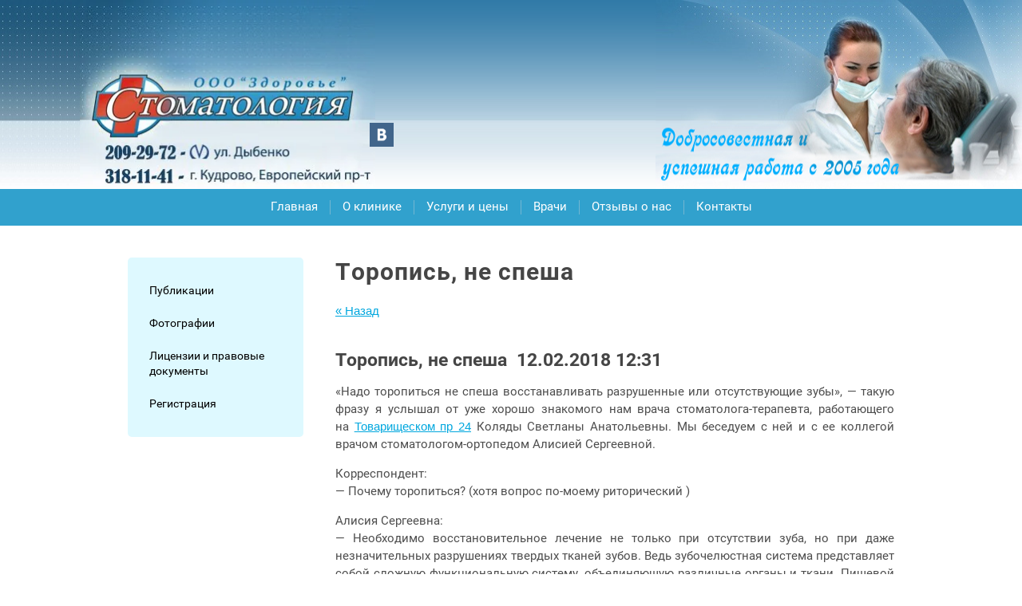

--- FILE ---
content_type: text/html; charset=utf-8
request_url: https://003-stom.ru/publikatsii/article_post/toropis-ne-spesha
body_size: 11436
content:
                               <!doctype html>
 
<html lang="ru">
	 
	<head>
		 <link rel="icon" href="//003-stom.ru/favicon.ico" type="image/x-icon">
		 <link rel="shortcut icon" href="//003-stom.ru/favicon.ico" type="image/x-icon">
		<meta charset="utf-8">
		 
		<meta name="robots" content="all"/>
		 <title>Торопись, не спеша Публикации </title> 
		<meta name="description" content="Торопись, не спеша Публикации ">
		 
		<meta name="keywords" content="Торопись, не спеша Публикации, статьи, стоматология, стоматология г, стоматология город, стоматология ул, стоматология д, стоматология детский врач, стоматологии санкт, стоматология полидент+, стоматология полидент+ рыбацкое, бюджетная стоматология, бюджетная стоматология в спб, недорогая стоматология, стоматология запись на прием, стоматология лечение, стоматология лечить, стоматология вылечить, вылечить зуб, стоматология метро, стоматология на караваевской, стоматология на шлиссельбургском, стоматология отзывы, стоматология помощь, стоматология невский район,стоматология проспект, стоматология район,  рентген, стоматология визиограф, стоматология радиовизиограф, стоматология цифровой рентген, стоматология рядом,стоматология рядом со мной, какая стоматология, клиника стоматологии,  взрослая стоматология, хорошая стоматология, платная стоматология, сайт стоматологии, сайт детской стоматологии, сайт стоматологии санкт-петербург, сайт стоматология петербург, современная стоматология, стоматология спб, стоматология понтонный,стоматология питер, стоматология ленинградская область, стоматология в петербурге, стоматология петербург,стоматология ЛО, детская стоматология, стоматология для детей, детская клиника стоматология, детская стоматология телефон, детская стоматология районам, детская стоматология невский район, коммерческая детская стоматология, платная детская стоматология, частная детская стоматология, детский прием стоматология, детская стоматология рыбацкое, зубная детская стоматология, детская стоматология в городе, детская стоматология карта, детская стоматология понтонный, детская стоматология спб, детская стоматология санкт-петербург,  детская стоматология ленинградская область, детская стоматология петербург, детская стоматология ЛО, детская стоматология питер, лучшая стоматология в спб, лучшая стоматология в санкт-петербурге, лучшая стоматология в питере,  лучшая стоматология  ленинградская область, лучшая стоматология ЛО, сайт стоматологии ленинградская область,  сайт стоматологии невский район, сайт стоматологии ЛО, стоматология санкт-петербург, стоматология в санкт-петербург,  стоматология в спб, лечение зубов дешево, лучшая стоматология петербург, поликлиника стоматология, телефон стоматологии,  стоматология санкт, стоматология санкт петербург, стоматология врачи, район детская стоматология, стоматология цены, вероника стоматология, сайт стоматологии спб, стоматология зуб, стоматология дента, стоматология мой зубной стоматология в спб, интан стоматология, невская стоматология, семейная стоматология, стоматология 33, стоматология колпино, круглосуточная стоматология, стоматология королев, стоматология спб отзывы, адрес стоматологии,  стоматология в районе, стоматология выборгского района,  стоматология 31, стоматология невского района, доступная стоматология, интан стоматология официальный, стоматология нова, новая стоматология, регистратура стоматология, стоматология великие, зуб лечение, стоматологический клиника, зуб протезирование, стоматологический поликлиника, зуб имплантация, зуб цена, зуб отбеливание, врач стоматолог, зуб удаление, стоимость зуб, зубной протез, отзыв стоматолог, медицинский центр, удалять зуб, пластический хирургия, зубной клиника, чистка зуб зуб, стоматолог услуга, кариес лечение, детский стоматолог, детский стоматолог спб, детский стоматолог отзывы, запись к детскому стоматологу, стоматолог детская поликлиника, детский врач стоматолог, хороший детский стоматолог, детский стоматолог колпино, детский хирург стоматолог, детский стоматолог калининский, детский стоматолог калининский район, записаться к детскому стоматологу, детский невский стоматолог, детский стоматолог невский район, прием детского стоматолога, детский стоматолог кудрово, дежурный детский стоматолог, детский стоматолог спб отзывы, стоматология детский стоматолог, детский запись интернет стоматолог, запись к детскому стоматологу через интернет, запись врачу стоматологу детскому, детский стоматолог мурино, запись к детскому стоматологу спб, детский стоматолог приморский район, детский стоматолог санкт петербург, лучший детский стоматолог спб, осмотр детского стоматолога, детский стоматолог красносельский район, тосно детский стоматолог, стоматолог детский клиника, посоветуйте детского стоматолога, детский стоматолог девяткино, консультация детского стоматолога, зубные имплант, зубные импланты цена, зубные импланты в спб, установка зубных имплантов, зубные импланты в спб цена, ли зубной имплант, зубной протез на имплантах, сколько импланты зубные, какие зубные импланты, зубные импланты отзывы, стоимость зубного импланта, сколько стоит зубной имплант, зубной имплант под ключ, зубные импланты, зубной имплант под ключ цена, лучшие зубные импланты,  зубные протезы на 4 имплантах, зубной имплант под ключ цена в спб, после установки зубного импланта, зубные протезы импланты цена, поставить зубные импланты, несъемный зубной протез на имплантах, зубные импланты зубы, вставить зубной имплант, зубные импланты какие лучше, установить зубной имплант, зубные протезы на 4 имплантах цена, ли ставить зубные импланты, зубные импланты больно, имплант операция зубной, зубные съемные импланты, отторжение зубного импланта, несъемный зубной протез на 4 имплантах, стоимость зубных имплантов в спб, зубные импланты противопоказания, сколько стоит зубной имплант в спб, зубной имплант клиника, рейтинг зубных имплантов, зубной имплант больно ли, зубные коронки на импланты, дешевые зубные импланты, виды зубных имплантов, установка зубного импланта цена, зубные импланты санкт петербург, зубные импланты купить, стоимость импланта, стоимость импланта зуба, стоимость импланта спб, стоимость импланта зуба в спб, стоимость имплантов под, стоимость импланта под ключ, стоимость установки импланта, стоимость импланта зуба под ключ, имплант под ключ стоимость спб,  стоимость импланта зуба под ключ в спб, коронка на имплант стоимость, имплант нобель стоимость, установка импланта стоимость спб, стоимость импланта в петербурге, стоимость имплантов в санкт петербурге, стоимость протезирования на имплантах, стоимость имплантов osstem, стоимость протезирования зубов на имплантах, стоимость 4 имплантов, импланты стоимость отзывы, имплант нобель стоимость в санкт петербурге, стоматология импланты стоимость, стоимость имплантов, стоимость импланта с коронкой под ключ, стоимость протезов на имплантах, стоимость установки зубного импланта,  стоимость установки импланта зуба, имплант челюсти стоимость,  стоимость 1 импланта, протезирование на 4 имплантах стоимость,  био остео имплант коленного сустава стоимость, стоимость грудных имплантов, стоимость имплантов зубов в спб цены,  протезирование зубов на 4 имплантах стоимость, стоимость импланта с работой, средняя стоимость импланта зуба, стоимость установки импланта под ключ, имплант дентиум имплантиум стоимость, стоимость коронок на импланты в спб, импланты osstem стоимость под ключ, импланты дентиум стоимость, стоимость циркониевого импланта, стоимость циркониевой коронки на имплант, имплант зуба полная стоимость, стоимость немецкого импланта, стоимость удаления импланта, протезирование зубов, протезирование зубов в спб, протезирование зубов цены,  протезирование зубов виды, протезирование зубов для пенсионеров, протезирование зубов виды и цены, протезирование зубов отзывы, протезирование зубов петербург, протезирование зубов виды и цены спб, протезирование зубов санкт петербург, какое протезирование зубов, протезирование зубов для пенсионеров в спб, полное протезирование зубов,  протезирование зубов недорого, протезирование зубов 2019, клиника протезирования зубов, лечение и протезирование зубов,  протезирование зубов ветеранам, протезирование зубов при отсутствии зубов, стоматология протезирование зубов,  лучшее протезирование зубов, протезирование зубов инвалидам, протезирование зубов в спб недорого, протезирование зубов ветеранам труда, протезирование зубов пенсионерам в санкт петербурге, протезирование зубов стоит, стоимость протезирования зубов, съемное протезирование зубов, сколько стоит протезирование зубов, льготное протезирование зубов,  протезирование зубов в колпино, протезирование зубов в ленинградской области, протезирование зубов в спб отзывы, документы для протезирования зубов, протезирование зубов в поликлинике, протезирование 2 зубов, протезирование зубов металлокерамика, протезы протезирование зубов, зуб протезирование челюсть, протезирование зубов на имплантах,  перед протезированием зубов, протезирование зубов цены отзывы,  протезирование при полном отсутствии зубов, протезирование зубов адреса, очередь на протезирование зубов, протезирование зубов имплантация, протезирование зубов фото,  квота на протезирование зубов, протезирование верхних зубов,  протезирование 3 зубов, удаление зуба протезирование,  налоговый вычет за протезирование зубов, мфц протезирование зубов, стоматологическое протезирование зубов, протезирование зубов коронки, зубная протезирование зубов,  протезирование зубов при отсутствии зубов цена, протезирование зубов в рассрочку, документы для протезирования зубов пенсионерам, протезирование зубов г, варианты протезирования зубов, протезирование зубов инвалидам 2 группы,  протезирование передних зубов, какое протезирование зубов для пенсионеров, стоматология протезирование зубов спб, протезирование зубов металлокерамика цены, протезирование нижних зубов, несъемное протезирование зубов, протезирование зубов какие лучше, протезирование без зубов, протезирование зубов форум, протезирование 1 зуба, протезирование зубов дешево ">
		 
		<meta name="SKYPE_TOOLBAR" content="SKYPE_TOOLBAR_PARSER_COMPATIBLE">
		<meta name="viewport" content="width=device-width, height=device-height, initial-scale=1.0, maximum-scale=1.0, user-scalable=no">
		 
		<meta name="msapplication-tap-highlight" content="no"/>
		 
		<meta name="format-detection" content="telephone=no">
		 
		<meta http-equiv="x-rim-auto-match" content="none">
		 
		<!--  -->
		<link rel="stylesheet" href="/g/css/styles_articles_tpl.css">
		 
		<link rel="stylesheet" href="/t/v987/images/css/styles.css">
		 
		<link rel="stylesheet" href="/t/v987/images/css/designblock.scss.css">
		 
		<link rel="stylesheet" href="/t/v987/images/css/s3_styles.scss.css">
		 
		<script src="/g/libs/jquery/1.10.2/jquery.min.js"></script>
		 
		<script src="/g/s3/misc/adaptiveimage/1.0.0/adaptiveimage.js"></script>
		 
            <!-- 46b9544ffa2e5e73c3c971fe2ede35a5 -->
            <script src='/shared/s3/js/lang/ru.js'></script>
            <script src='/shared/s3/js/common.min.js'></script>
        <link rel='stylesheet' type='text/css' href='/shared/s3/css/calendar.css' /><link rel='stylesheet' type='text/css' href='/shared/highslide-4.1.13/highslide.min.css'/>
<script type='text/javascript' src='/shared/highslide-4.1.13/highslide-full.packed.js'></script>
<script type='text/javascript'>
hs.graphicsDir = '/shared/highslide-4.1.13/graphics/';
hs.outlineType = null;
hs.showCredits = false;
hs.lang={cssDirection:'ltr',loadingText:'Загрузка...',loadingTitle:'Кликните чтобы отменить',focusTitle:'Нажмите чтобы перенести вперёд',fullExpandTitle:'Увеличить',fullExpandText:'Полноэкранный',previousText:'Предыдущий',previousTitle:'Назад (стрелка влево)',nextText:'Далее',nextTitle:'Далее (стрелка вправо)',moveTitle:'Передвинуть',moveText:'Передвинуть',closeText:'Закрыть',closeTitle:'Закрыть (Esc)',resizeTitle:'Восстановить размер',playText:'Слайд-шоу',playTitle:'Слайд-шоу (пробел)',pauseText:'Пауза',pauseTitle:'Приостановить слайд-шоу (пробел)',number:'Изображение %1/%2',restoreTitle:'Нажмите чтобы посмотреть картинку, используйте мышь для перетаскивания. Используйте клавиши вперёд и назад'};</script>
<link rel="icon" href="/favicon.ico" type="image/x-icon">

		<link href="/g/s3/anketa2/1.0.0/css/jquery-ui.css" rel="stylesheet" type="text/css"/>
		 
		<script src="/g/libs/jqueryui/1.10.0/jquery-ui.min.js" type="text/javascript"></script>
		 		<script src="/g/s3/anketa2/1.0.0/js/jquery.ui.datepicker-ru.js"></script>
		 
		<link rel="stylesheet" href="/g/libs/jquery-popover/0.0.3/jquery.popover.css">
		 
		<script src="/g/libs/jquery-popover/0.0.3/jquery.popover.min.js" type="text/javascript"></script>
		 
		<script src="/g/s3/misc/form/1.2.0/s3.form.js" type="text/javascript"></script>
		  
		<script type="text/javascript" src="/t/v987/images/js/main.js"></script>
		  
		<!--[if lt IE 10]> <script src="/g/libs/ie9-svg-gradient/0.0.1/ie9-svg-gradient.min.js"></script> <script src="/g/libs/jquery-placeholder/2.0.7/jquery.placeholder.min.js"></script> <script src="/g/libs/jquery-textshadow/0.0.1/jquery.textshadow.min.js"></script> <script src="/g/s3/misc/ie/0.0.1/ie.js"></script> <![endif]-->
		<!--[if lt IE 9]> <script src="/g/libs/html5shiv/html5.js"></script> <![endif]-->
		   
	</head>
	 
	<body>
		 
		<div class="wrapper editorElement layer-type-wrapper" >
			  <div class="side-panel side-panel-13 widget-type-side_panel editorElement layer-type-widget widget-8" data-layers="['widget-10':['tablet-landscape':'inSide','tablet-portrait':'inSide','mobile-landscape':'inSide','mobile-portrait':'inSide'],'widget-11':['tablet-landscape':'inSide','tablet-portrait':'inSide','mobile-landscape':'inSide','mobile-portrait':'inSide']]" data-phantom="0" data-position="left">
	<div class="side-panel-top">
		<div class="side-panel-button">
			<span class="side-panel-button-icon">
				<span class="side-panel-button-icon-line"></span>
				<span class="side-panel-button-icon-line"></span>
				<span class="side-panel-button-icon-line"></span>
			</span>
		</div>
		<div class="side-panel-top-inner" ></div>
	</div>
	<div class="side-panel-mask"></div>
	<div class="side-panel-content">
				<div class="side-panel-content-inner"></div>
	</div>
</div>   
			<div class="editorElement layer-type-block ui-droppable block-6" >
				<div class="editorElement layer-type-block ui-droppable block-4" >
					<div class="layout column layout_9" >
						<div class="editorElement layer-type-block ui-droppable block-5" >
							<div class="site-name-14 widget-9 widget-type-site_name editorElement layer-type-widget">
								 <a href="http://003-stom.ru"> 						 						 						<div class="sn-wrap">  
								<div class="sn-logo">
									 
									<img src="/d/11.jpg" alt="">
									 
								</div>
								   
							</div>
							 </a> 
					</div>
				</div>
			</div>
			<div class="layout column layout_43" >
				<div class="editorElement layer-type-block ui-droppable block-18" >
					<div class="widget-2 widgetsocial-5 widget-type-social_links editorElement layer-type-widget">
						 <div class="soc-content">  <div class="soc-item vk"><a href="https://vk.com/stomavkudrovo" class="soc" target="_blank"><span class="wg-soc-icon"></span></a></div></div>
	</div>
	    
</div>
</div>
</div>
</div>
<div class="editorElement layer-type-block ui-droppable block-7" >
	<div class="layout layout_center not-columned layout_17_id_16" >
		<div class="widget-10 horizontal menu-16 wm-widget-menu widget-type-menu_horizontal editorElement layer-type-widget" data-screen-button="none" data-responsive-tl="button" data-responsive-tp="button" data-responsive-ml="columned" data-more-text="..." data-child-icons="0">
			 
			<div class="menu-button">
				Меню
			</div>
			 
			<div class="menu-scroll">
				     <ul><li class="menu-item"><a href="/" ><span class="menu-item-text">Главная</span></a></li><li class="delimiter"></li><li class="menu-item"><a href="/about" ><span class="menu-item-text">О клинике</span></a></li><li class="delimiter"></li><li class="menu-item"><a href="/uslugi-i-tseny" ><span class="menu-item-text">Услуги и цены</span></a></li><li class="delimiter"></li><li class="menu-item"><a href="/vrachi" ><span class="menu-item-text">Врачи</span></a></li><li class="delimiter"></li><li class="menu-item"><a href="/otzyvy-o-nas" ><span class="menu-item-text">Отзывы о нас</span></a></li><li class="delimiter"></li><li class="menu-item"><a href="/kontakty" ><span class="menu-item-text">Контакты</span></a></li></ul> 
			</div>
			 
		</div>
	</div>
</div>
<div class="layout layout_center not-columned layout_center_2_id_15_1" >
	<div class="editorElement layer-type-block ui-droppable block-9" >
		<div class="layout column layout_23" >
			<div class="editorElement layer-type-block ui-droppable block-10" >
				<div class="widget-11 popup menu-18 wm-widget-menu vertical widget-type-menu_vertical editorElement layer-type-widget" data-child-icons="0">
					   
					<div class="menu-button">
						Меню
					</div>
					 
					<div class="menu-scroll">
						  <ul><li class="opened active menu-item"><a href="/publikatsii" ><span class="menu-item-text">Публикации</span></a></li><li class="menu-item"><a href="/fotografii" ><span class="menu-item-text">Фотографии</span></a></li><li class="menu-item"><a href="/patient-info" ><span class="menu-item-text">Лицензии и правовые документы</span></a></li><li class="menu-item"><a href="/user" ><span class="menu-item-text">Регистрация</span></a></li></ul> 
					</div>
					 
				</div>
				    
			</div>
		</div>
		<div class="layout column layout_24" >
			<div class="editorElement layer-type-block ui-droppable block-11" >
				<h1 class="h1 widget-15 widget-type-h1 editorElement layer-type-widget">
					Торопись, не спеша
				</h1>
				<article class="content-25 content widget-14 widget-type-content editorElement layer-type-widget"><style type="text/css">
.art_h1 {margin:0; padding:0 0 10px;
  font:italic 23px "Trebuchet MS",sans-serif; color:#5F5F5F;}

.art_path {padding:7px 0;}
/****************************/
.art-tpl__title {margin:0 0 5px; font-size:22px;}
.art-tpl__title a {text-decoration:none;}
.art-tpl__title a:hover {text-decoration:underline;}
.tab_null {border:none; border-spacing:0; border-collapse:collapse; width:100%;}
.tab_null .td {border:none; padding:0; vertical-align:top;
   text-align:left;}
.tab_null .art-tpl__thumb {padding:6px 5px 6px 0; float:left}
.tab_null .art-tpl__thumb img {border:none;}
.art-tpl__note {font-size:12px; line-height:1.5;}
.art-tpl__inf {margin:0 0 25px; text-align:left; font-size:12px;}
.art-tpl__inf .date {padding-right:12px;}
.art-tpl__inf .read_more {padding-left:12px;}
.art-tpl__folders {width:230px;}
.art-tpl__folders__title {font-size:22px;}
.art-tpl__folders ul {padding-left:16px;}
</style>

<table class="tab_null">
    <tr>
        <td class="td">
                                           <a href="javascript:history.go(-1)">&laquo; Назад</a><br /><br />
      <h2><b>Торопись, не спеша</b>&nbsp;&nbsp;12.02.2018 12:31</h2>
                      <p style="text-align: justify;">&laquo;Надо торопиться не спеша восстанавливать разрушенные или отсутствующие зубы&raquo;, &mdash; такую фразу я услышал от уже хорошо знакомого нам врача стоматолога-терапевта, работающего на&nbsp;<a id="no_line" href="/kontakty">Товарищеском пр 24</a>&nbsp;Коляды Светланы Анатольевны. Мы беседуем с ней и с ее коллегой врачом стоматологом-ортопедом Алисией Сергеевной.</p>
<p align="justify" style="text-align: justify;">Корреспондент:<br />&mdash; Почему торопиться? (хотя вопрос по-моему риторический )</p>
<p align="justify" style="text-align: justify;">Алисия Сергеевна:<br />&mdash; Необходимо восстановительное лечение не только при отсутствии зуба, но при даже незначительных разрушениях твердых тканей зубов. Ведь зубочелюстная система представляет собой сложную функциональную систему, объединяющую различные органы и ткани. Пищевой комок может травмировать мягкие ткани, нарушается функция пережевывания и, как следствие, появляются заболевания пищеварительной системы и т.д.</p>
<p align="justify" style="text-align: justify;">Светлана Анатольевна:<br />&mdash; Не говоря уже о том, разрушенные или отсутствующие зубы пациенту доставляют эстетический и функциональный дискомфорт, нарушается окклюзия (смыкание зубов), что также ухудшает состояние здоровья. Поэтому даже при отсутствии болевых ощущений нельзя откладывать в долгий ящик&nbsp;<a id="no_line" href="/preyskurant-na-terapevticheskiye-uslugi">восстановление разрушенной коронки зуба</a>&nbsp;и&nbsp;<a id="no_line" href="/preyskurant-na-protezirovaniye">протезирование</a>.</p>
<p align="justify" style="text-align: justify;">&mdash; А почему &laquo;не спеша&raquo;</p>
<p align="justify" style="text-align: justify;">Алисия Сергеевна:<br />&mdash; Очень важно провести все этапы подготовки к восстановлению зубов. План лечения Вам составят еще на консультации (которая кстати бесплатная). Обычно начинают с эндодонтического лечения (лечение каналов зуба). Все варианты восстановления возможны при предварительно хорошо вылеченных каналах зуба. Очень важно устоять перед просьбой пациента провести протезирование в рекордно короткие сроки, когда это может ухудшить качество&nbsp;<a id="no_line" href="/publikatsii/article_post/novyye-vozmozhnosti-v-protezirovanii-zubov">ортопедического лечения</a>. Иногда есть необходимость проведения еще одного этапа: временное протезирование. Ведь, к сожалению, не избежать микротравм десны при препарировании зубов под коронки. В результате на момент фиксации край коронки уже не соответствует уровню десны. При помощи временного протезирования не только можно сохранить пациенту эстетическую и функциональную полноценность, но и создать условия для более качественного финишного протезирования.</p>
<p align="justify" style="text-align: justify;">&mdash; Какие же варианты&nbsp;<a id="no_line" href="/preyskurant-na-terapevticheskiye-uslugi">восстановления зубов</a>?</p>
<p align="justify" style="text-align: justify;">Светлана Анатольевна:<br />&mdash; Возможно вопрос можно решить эстетической реставрацией, восстановлением коронки зуба световым материалом. Обычно сильно разрушенные зубы восстанавливают на стекловолоконных или анкерных штифтах. Затем может быть зуб надо закрыть коронкой Другой вариант лечения: стоматолог-ортопед изготавливает специальную вкладку, которая цементируется в каналах и сверху закрывается зуб коронкой. Вариантов может быть несколько, важно вовремя заняться лечением, тогда легче и дешевле можно достигнуть лучшего результата.</p>
        </tr>
      </table>
      <br clear="all" /><br />
             
                        </td>
                </tr>
</table>
 
				</article>
			</div>
		</div>
	</div>
</div>
<div class="editorElement layer-type-block ui-droppable block-12" >
	<div class="layout column layout_40" >
		<div class="editorElement layer-type-block ui-droppable block-17" >
			<div class="site-copyright widget-16 widget-type-site_copyright editorElement layer-type-widget">
				 
				<div class="align-elem">
					   Copyright &copy; 2017 - 2026					<br />
					 
				</div>
				 
			</div>
			<div class="widget-22 widgetsocial-37 widget-type-social_links editorElement layer-type-widget">
				 <div class="soc-content">  <div class="soc-item vk"><a href="https://vk.com/stomavkudrovo" class="soc" target="_blank"><span class="wg-soc-icon"></span></a></div></div>
</div>
</div>
</div>
<div class="layout column layout_34" >
	<div class="editorElement layer-type-block ui-droppable block-15" >
		<div class="layout column layout_36" >
			  	<div class="phones-36 widget-21 phones-block contacts-block widget-type-contacts_phone editorElement layer-type-widget">
		<div class="inner">
			<label class="cell-icon" for="tg-phones-36">
				<div class="icon"></div>
			</label>
			<input id="tg-phones-36" class="tgl-but" type="checkbox">
			<div class="block-body-drop">
				<div class="cell-text">
					<div class="title"><div class="align-elem">Звоните нам</div></div>
					<div class="text_body">
						<div class="align-elem">
															<div><a href="tel:+7(812)209-29-72">+7(812)209-29-72</a></div><div><a href="tel:+7 (950)019-06-77">+7 (950)019-06-77</a></div><div><a href="tel:.">.</a></div><div><a href="tel:.">.</a></div><div><a href="tel:+7(812)318-11-41">+7(812)318-11-41</a></div><div><a href="tel:+7(952)286-33-29">+7(952)286-33-29</a></div>													</div>
					</div>
				</div>
			</div>
		</div>
	</div>
  
		</div>
		<div class="layout column layout_35" >
			      <div class="address-35 widget-20 address-block contacts-block widget-type-contacts_address editorElement layer-type-widget">
        <div class="inner">
            <label class="cell-icon" for="tg35">
                <div class="icon"></div>
            </label>
            <input id="tg35" class="tgl-but" type="checkbox">
            <div class="block-body-drop">
                <div class="cell-text">
                    <div class="title"><div class="align-elem">наш Адрес:</div></div>
                    <div class="text_body">
                        <div class="align-elem">г. СПб, Невский р-н,<br />
Товарищеский пр-т,д. 24 А <br />
(в здании поликлиники № 94), ст.м. &quot;Улица Дыбенко&quot;<br />
<br />
<br />
г. Кудрово, Европейский пр-т, д.14 корп.4. <br />
Вход со стороны Европейского проспекта.</div>
                    </div>
                </div>
            </div>
        </div>
    </div>
  
		</div>
	</div>
</div>
<div class="layout column layout_39" >
	<div class="editorElement layer-type-block ui-droppable block-16" >
		  <div class="mega-copyright widget-17  widget-type-mega_copyright editorElement layer-type-widget"><span style='font-size:14px;' class='copyright'><!--noindex-->Создание, <span style="text-decoration:underline; cursor: pointer;" onclick="javascript:window.open('https://megagr'+'oup.ru/?utm_referrer='+location.hostname)" class="copyright">разработка сайта</span> — студия Мегагрупп.ру.<!--/noindex--></span></div>  
		<div class="site-counters widget-23 widget-type-site_counters editorElement layer-type-widget">
			 <!-- Yandex.Metrika informer -->
<a href="https://metrika.yandex.ru/stat/?id=52378525&amp;from=informer"
target="_blank" rel="nofollow"><img src="https://informer.yandex.ru/informer/52378525/3_1_FFFFFFFF_EFEFEFFF_0_pageviews"
style="width:88px; height:31px; border:0;" alt="Яндекс.Метрика" title="Яндекс.Метрика: данные за сегодня (просмотры, визиты и уникальные посетители)" class="ym-advanced-informer" data-cid="52378525" data-lang="ru" /></a>
<!-- /Yandex.Metrika informer -->

<!-- Yandex.Metrika counter -->
<script type="text/javascript" >
   (function(m,e,t,r,i,k,a){m[i]=m[i]||function(){(m[i].a=m[i].a||[]).push(arguments)};
   m[i].l=1*new Date();k=e.createElement(t),a=e.getElementsByTagName(t)[0],k.async=1,k.src=r,a.parentNode.insertBefore(k,a)})
   (window, document, "script", "https://mc.yandex.ru/metrika/tag.js", "ym");

   ym(52378525, "init", {
        clickmap:true,
        trackLinks:true,
        accurateTrackBounce:true,
        webvisor:true
   });
</script>
<noscript><div><img src="https://mc.yandex.ru/watch/52378525" style="position:absolute; left:-9999px;" alt="" /></div></noscript>
<!-- /Yandex.Metrika counter -->
<!--LiveInternet counter--><script type="text/javascript">
document.write("<a href='//www.liveinternet.ru/click' "+
"target=_blank><img src='//counter.yadro.ru/hit?t12.2;r"+
escape(document.referrer)+((typeof(screen)=="undefined")?"":
";s"+screen.width+"*"+screen.height+"*"+(screen.colorDepth?
screen.colorDepth:screen.pixelDepth))+";u"+escape(document.URL)+
";h"+escape(document.title.substring(0,150))+";"+Math.random()+
"' alt='' title='LiveInternet: показано число просмотров за 24"+
" часа, посетителей за 24 часа и за сегодня' "+
"border='0' width='88' height='31'><\/a>")
</script><!--/LiveInternet-->
<!--__INFO2026-02-01 01:14:07INFO__-->
 
		</div>
	</div>
</div>
</div>
</div>

<!-- assets.bottom -->
<!-- </noscript></script></style> -->
<script src="/my/s3/js/site.min.js?1769681696" ></script>
<script src="/my/s3/js/site/defender.min.js?1769681696" ></script>
<script src="https://cp.onicon.ru/loader/5b113e4eb887eec25c8b4593.js" data-auto async></script>
<script >/*<![CDATA[*/
var megacounter_key="a14b66816c17dba7533e8362060f3f23";
(function(d){
    var s = d.createElement("script");
    s.src = "//counter.megagroup.ru/loader.js?"+new Date().getTime();
    s.async = true;
    d.getElementsByTagName("head")[0].appendChild(s);
})(document);
/*]]>*/</script>
<script >/*<![CDATA[*/
$ite.start({"sid":1845461,"vid":1856701,"aid":2184519,"stid":4,"cp":21,"active":true,"domain":"003-stom.ru","lang":"ru","trusted":false,"debug":false,"captcha":3,"onetap":[{"provider":"vkontakte","provider_id":"51971253","code_verifier":"ZjDhkhANlN2cM5OhGTYNWZ50WRYZTzYNlTUE1TNlDNj"}]});
/*]]>*/</script>
<!-- /assets.bottom -->
</body>
 
</html>

--- FILE ---
content_type: text/css
request_url: https://003-stom.ru/t/v987/images/css/styles.css
body_size: 13316
content:
@import "fonts.css";
html{font-family:sans-serif;-ms-text-size-adjust:100%;-webkit-text-size-adjust:100%;}body{margin:0;background: #fff;}body::before{content:""; height: 1px; display: block; margin-top: -1px;}article,aside,details,figcaption,figure,footer,header,hgroup,main,menu,nav,section,summary{display:block}audio,canvas,progress,video{display:inline-block;vertical-align:baseline}audio:not([controls]){display:none;height:0}[hidden],template{display:none}a{background-color:transparent;color:inherit;}a:active,a:hover{outline:0}abbr[title]{border-bottom:1px dotted}b,strong{font-weight:bold}dfn{font-style:italic}h1{margin: 0; font-size: inherit; font-weight: inherit;}mark{background:#ff0;color:#000}small{font-size:80%}sub,sup{font-size:75%;line-height:0;position:relative;vertical-align:baseline}sup{top:-0.5em}sub{bottom:-0.25em}img{border:0}svg:not(:root){overflow:hidden}figure{margin:1em 40px}hr{box-sizing:content-box;height:0}pre{overflow:auto}code,kbd,pre,samp{font-family:monospace,monospace;font-size:1em}button,input,optgroup,select,textarea{color:#000;font:inherit;margin:0}button{overflow:visible}button,select{text-transform:none}button,html input[type="button"],input[type="reset"],input[type="submit"]{-webkit-appearance:button;cursor:pointer}button[disabled],html input[disabled]{cursor:default}button::-moz-focus-inner,input::-moz-focus-inner{border:0;padding:0}input{line-height:normal}input[type="checkbox"],input[type="radio"]{box-sizing:border-box;padding:0}input[type="number"]::-webkit-inner-spin-button,input[type="number"]::-webkit-outer-spin-button{height:auto}input[type="search"]{-webkit-appearance:textfield;box-sizing:content-box}input[type="search"]::-webkit-search-cancel-button,input[type="search"]::-webkit-search-decoration{-webkit-appearance:none}fieldset{border:1px solid silver;margin:0 2px;padding:.35em .625em .75em}legend{border:0;padding:0}textarea{overflow:auto}optgroup{font-weight:bold}table{border-collapse:collapse;border-spacing:0}
body.noscroll {overflow: hidden !important;}
.removed, .hidden { display: none !important;}
.editorElement, .layout {
	box-sizing: border-box;
	padding-top: .02px;
	padding-bottom: .02px;
}
.editorElement { word-wrap: break-word; overflow-wrap: break-word;}
.vertical-middle {white-space: nowrap;}
.vertical-middle>* {white-space: normal;display: inline-block;vertical-align: middle;}
.vertical-middle::after {height: 100%;width: 0;display: inline-block;vertical-align: middle;content: "";}
.wrapper {margin: 0 auto;height: auto !important;height: 100%;min-height: 100%;min-height: 100vh;overflow: hidden;max-width: 100%;}
.wrapper > * { max-width: 100%; }
.editorElement .removed+.delimiter, .editorElement .delimiter:first-child {display: none;}
.wm-input-default {border: none; background: none; padding: 0;}
/* tooltip */
@keyframes show_hide {
	0% { left:85%; opacity: 0; width: auto; height: auto; padding: 5px 10px; font-size: 12px;}
	20% { left: 100%; opacity: 1; width: auto; height: auto; padding: 5px 10px; font-size: 12px;}
	100% { left: 100%; opacity: 1; width: auto; height: auto; padding: 5px 10px; font-size: 12px;}
}
@keyframes show_hide_after {
	0% {width: 5px; height: 5px;}
	100% {width: 5px; height: 5px;}
}
/* tooltip for horizontal */
@keyframes horizontal_show_hide {
	0% { top:95%; opacity: 0; width: 100%; height: auto; padding: 5px 10px; font-size: 12px;}
	20% { top: 100%; opacity: 1; width: 100%; height: auto; padding: 5px 10px; font-size: 12px;}
	100% { top: 100%; opacity: 1; width: 100%; height: auto; padding: 5px 10px; font-size: 12px;}
}
.wm-tooltip {display: none;position: absolute;z-index:100;top: 100%;left: 0;background: #FBFDDD;color: #CA3841;padding: 5px 10px;border-radius: 3px;box-shadow: 1px 2px 3px rgba(0,0,0,.3); white-space: normal; box-sizing: border-box;}
.wm-tooltip::after {content: "";font-size: 0;background: inherit;width: 5px;height: 5px;position: absolute;top: 0;left: 50%;margin: -2px 0 0;box-shadow: 0 1px 0 rgba(0,0,0,.1), 0 2px 0 rgba(0,0,0,.1);transform: rotate(45deg);}
.error .wm-tooltip {display: block;padding: 0;font-size: 0;animation: horizontal_show_hide 4s;}
.error .wm-tooltip::after {left:50%; top:0; margin: -2px 0 0; box-shadow: 0 -1px 0 rgba(0,0,0,.1), 0 -2px 0 rgba(0,0,0,.1); width: 0;height: 0;animation: show_hide_after 4s;}
.horizontal_mode .wm-tooltip {top: 100%; left: 0; width: 100%; white-space: normal; margin: 5px 0 0; text-align: center;}
.horizontal_mode .wm-tooltip::after {left: 50%; top: 0; margin: -2px 0 0; box-shadow: 0 -1px 0 rgba(0,0,0,.1), 0 -2px 0 rgba(0,0,0,.1);}
.error .horizontal_mode .wm-tooltip, .horizontal_mode .error .wm-tooltip {animation: horizontal_show_hide 4s;}
@media all and (max-width: 960px) {
	.wm-tooltip {top: 100%; left: 0; width: 100%; white-space: normal; margin: 5px 0 0; text-align: center;}
	.wm-tooltip::after {left: 50%; top: 0; margin: -2px 0 0; box-shadow: 0 -1px 0 rgba(0,0,0,.1), 0 -2px 0 rgba(0,0,0,.1);}
	.error .wm-tooltip {animation: horizontal_show_hide 4s;}
}
table.table0 td, table.table1 td, table.table2 td, table.table2 th {
	padding:5px;
	border:1px solid #dedede;
	vertical-align:top;
}
table.table0 td { border:none; }
table.table2 th {
	padding:8px 5px;
	background:#eb3c3c;
	border:1px solid #dedede;
	font-weight:normal;
	text-align:left;
	color:#fff;
}
.for-mobile-view { overflow: auto; }
.side-panel,
.side-panel-button,
.side-panel-mask,
.side-panel-content { display: none;}

.align-elem{
	flex-grow:1;
	max-width:100%;
}

html.mobile div{
	background-attachment: scroll;
}

.ui-datepicker {font-size: 14px !important; z-index: 999999 !important;}
body { background: #ffffff;}
.wrapper .layout_center_2_id_15_1 { margin-top: 0; margin-left: auto; margin-right: auto; width: 960px;}
.wrapper { position: relative; font-family: Arial, Helvetica, sans-serif; color: #000000; font-style: normal; line-height: 1.2; letter-spacing: 0; text-transform: none; text-decoration: none; font-size: 12px; display: block; -webkit-flex-direction: column; -moz-flex-direction: column; flex-direction: column;}
.block-6 { margin: 0; border: none; position: relative; top: 0; left: 0; width: auto; min-height: 0; background: url("../images/10.jpg?1513148706725") left 0px top 0px / auto auto no-repeat, url("../images/13.jpg") right 0px top 0px / auto auto no-repeat, url("../images/12.gif") left 50% top 0px / auto auto repeat-x; z-index: 6; text-align: left; display: block; -webkit-flex-direction: column; -moz-flex-direction: column; flex-direction: column; text-decoration: none; max-width: 100%; right: 0; -webkit-border-radius: none; -moz-border-radius: none; border-radius: none; padding-bottom: 0.02px; padding-left: 100px; padding-right: 100px; -webkit-justify-content: flex-start; -moz-justify-content: flex-start; justify-content: flex-start;}
.block-4 .layout_9 { display: -webkit-flex; display: flex; -webkit-flex-direction: column; -moz-flex-direction: column; flex-direction: column;}
.block-4 .layout_43 { -webkit-flex: 1 0 0px; -moz-flex: 1 0 0px; flex: 1 0 0px; display: -webkit-flex; display: flex; -webkit-flex-direction: column; -moz-flex-direction: column; flex-direction: column;}
.block-4 { margin: 0; position: relative; top: 0; left: 0; width: 677px; min-height: 0; z-index: 2; display: -webkit-flex; display: flex; -webkit-flex-direction: row; -moz-flex-direction: row; flex-direction: row; -webkit-justify-content: flex-start; -moz-justify-content: flex-start; justify-content: flex-start; text-decoration: none;}
.block-18 { margin: 0 0 auto; position: relative; top: 0; left: 0; width: auto; min-height: 0; z-index: 2; text-align: center; display: block; -webkit-flex-direction: column; -moz-flex-direction: column; flex-direction: column; right: 0;}
.widget-2 { margin: 152px 0 0 1px; position: relative; top: 0; left: 0; z-index: 2; text-align: left; font-size: 0; display: -webkit-flex; display: flex; -webkit-align-items: stretch; -moz-align-items: stretch; align-items: stretch; box-sizing: border-box; -webkit-flex-direction: column; -moz-flex-direction: column; flex-direction: column; width: 102px; -webkit-justify-content: flex-start; -moz-justify-content: flex-start; justify-content: flex-start;}
.widgetsocial-5 .soc-header { box-sizing: border-box; font-size: 18px; line-height: 1; margin-bottom: 10px;}
.widgetsocial-5 .soc-content { box-sizing: border-box; display: -webkit-flex; display: flex; -webkit-align-items: stretch; -moz-align-items: stretch; align-items: stretch; -webkit-justify-content: inherit; -moz-justify-content: inherit; justify-content: inherit; text-align: inherit; -webkit-flex-wrap: wrap; -moz-flex-wrap: wrap; flex-wrap: wrap;}
.widgetsocial-5 .soc-item { box-sizing: border-box; display: -webkit-inline-flex; display: inline-flex; vertical-align: middle; -webkit-justify-content: flex-start; -moz-justify-content: flex-start; justify-content: flex-start; -webkit-flex: 0 0 auto; -moz-flex: 0 0 auto; flex: 0 0 auto;}
.widgetsocial-5 .soc { margin: 2px; box-sizing: border-box; display: -webkit-inline-flex; display: inline-flex; -webkit-flex-direction: row; -moz-flex-direction: row; flex-direction: row; vertical-align: middle; -webkit-justify-content: center; -moz-justify-content: center; justify-content: center; -webkit-align-items: center; -moz-align-items: center; align-items: center; text-decoration: none; -webkit-flex: 0 0 auto; -moz-flex: 0 0 auto; flex: 0 0 auto; max-width: 100%;}
.widgetsocial-5 .vk .wg-soc-icon { border: none; background: url("../images/wm_social_links_vk.png") left 50% top 50% / cover no-repeat; width: 30px; min-height: 30px; text-align: left; height: 30px; -webkit-border-radius: none; -moz-border-radius: none; border-radius: none;}
.widgetsocial-5 .fb .wg-soc-icon { border: none; background: url("../images/lib_498202_layer 36.png") left 50% top 50% / auto auto no-repeat; width: 30px; min-height: 30px; text-align: left; height: 30px; -webkit-border-radius: none; -moz-border-radius: none; border-radius: none;}
.widgetsocial-5 .fb .wg-soc-icon:hover, 
.widgetsocial-5 .fb .wg-soc-icon.hover, 
.widgetsocial-5 .fb .wg-soc-icon.active { background: url("../images/lib_498202_layer 36 copy.png") left 50% top 50% / auto auto no-repeat;}
.widgetsocial-5 .tw .wg-soc-icon { border: none; background: url("../images/lib_498202_layer 37.png") left 50% top 50% / auto auto no-repeat; width: 30px; min-height: 30px; text-align: left; height: 30px; -webkit-border-radius: none; -moz-border-radius: none; border-radius: none;}
.widgetsocial-5 .tw .wg-soc-icon:hover, 
.widgetsocial-5 .tw .wg-soc-icon.hover, 
.widgetsocial-5 .tw .wg-soc-icon.active { background: url("../images/lib_498202_layer 37 copy.png") left 50% top 50% / auto auto no-repeat;}
.widgetsocial-5 .google .wg-soc-icon { border: none; background: url("../images/lib_498202_layer 38.png") left 50% top 50% / auto auto no-repeat; width: 30px; min-height: 30px; text-align: left; height: 30px; -webkit-border-radius: none; -moz-border-radius: none; border-radius: none;}
.widgetsocial-5 .google .wg-soc-icon:hover, 
.widgetsocial-5 .google .wg-soc-icon.hover, 
.widgetsocial-5 .google .wg-soc-icon.active { background: url("../images/lib_498202_layer 38 copy.png") left 50% top 50% / auto auto no-repeat;}
.widgetsocial-5 .ins .wg-soc-icon { border: none; background: url("../images/wm_social_links_ins.png") left 50% top 50% / cover no-repeat; width: 30px; min-height: 30px; text-align: left; height: 30px; -webkit-border-radius: none; -moz-border-radius: none; border-radius: none;}
.widgetsocial-5 .ok .wg-soc-icon { border: none; background: url("../images/wm_social_links_ok.png") left 50% top 50% / cover no-repeat; width: 30px; min-height: 30px; text-align: left; height: 30px; -webkit-border-radius: none; -moz-border-radius: none; border-radius: none;}
.widgetsocial-5 .mail .wg-soc-icon { border: none; background: url("../images/wm_social_links_mail.png") left 50% top 50% / cover no-repeat; width: 30px; min-height: 30px; text-align: left; height: 30px; -webkit-border-radius: none; -moz-border-radius: none; border-radius: none;}
.widgetsocial-5 .pin .wg-soc-icon { border: none; background: url("../images/wm_social_links_pin.png") left 50% top 50% / cover no-repeat; width: 30px; min-height: 30px; text-align: left; height: 30px; -webkit-border-radius: none; -moz-border-radius: none; border-radius: none;}
.widgetsocial-5 .lj .wg-soc-icon { border: none; background: url("../images/wm_social_links_lj.png") left 50% top 50% / cover no-repeat; width: 30px; min-height: 30px; text-align: left; height: 30px; -webkit-border-radius: none; -moz-border-radius: none; border-radius: none;}
.widgetsocial-5 .my .wg-soc-icon { border: none; background: url("../images/wm_social_links_my.png") left 50% top 50% / cover no-repeat; width: 30px; min-height: 30px; text-align: left; height: 30px; -webkit-border-radius: none; -moz-border-radius: none; border-radius: none;}
.widgetsocial-5 .youtube .wg-soc-icon { border: none; background: url("../images/wm_social_links_youtube.png") left 50% top 50% / cover no-repeat; width: 30px; min-height: 30px; text-align: left; height: 30px; -webkit-border-radius: none; -moz-border-radius: none; border-radius: none;}
.widgetsocial-5 .wg-soc-icon { box-sizing: border-box; min-width: 20px; -webkit-flex-shrink: 0; -moz-flex-shrink: 0; flex-shrink: 0;}
.widgetsocial-5 .wg-soc-title { display: -webkit-inline-flex; display: inline-flex; text-align: left; box-sizing: border-box; color: #000; font-size: 14px; line-height: 1; word-break: break-word;}
.widgetsocial-5 .telegram .wg-soc-icon { border: none; background: url("../images/wm_social_links_tg.png") left 50% top 50% / cover no-repeat; width: 30px; min-height: 30px; text-align: left; height: 30px; -webkit-border-radius: none; -moz-border-radius: none; border-radius: none;}
.widgetsocial-5 .whatsapp .wg-soc-icon { border: none; background: url("../images/wm_social_links_wa.png") left 50% top 50% / cover no-repeat; width: 30px; min-height: 30px; text-align: left; height: 30px; -webkit-border-radius: none; -moz-border-radius: none; border-radius: none;}
.widget-25 { margin: 4px 137px 0 0; position: relative; top: 0; left: 0; z-index: 1; box-sizing: border-box; width: auto; right: 0;}
.address-42 p:first-child { margin-top: 0;}
.address-42 p:last-child { margin-bottom: 0;}
.address-42 .inner { box-sizing: border-box; position: relative; display: -webkit-flex; display: flex; text-align: left; vertical-align: top; max-width: 100%; -webkit-flex-direction: row; -moz-flex-direction: row; flex-direction: row;}
.address-42 .cell-icon { box-sizing: border-box; display: -webkit-flex; display: flex; position: relative; z-index: 5; -webkit-flex-shrink: 0; -moz-flex-shrink: 0; flex-shrink: 0;}
.address-42 .icon { border: none; box-sizing: border-box; height: 16px; width: 30px; background: url("../images/Layer 1.png") left 50% top 50% / 15px no-repeat; margin-right: 0; min-height: 30px; -webkit-border-radius: none; -moz-border-radius: none; border-radius: none;}
.address-42 .block-body-drop { box-sizing: border-box; -webkit-flex: 1 0 0px; -moz-flex: 1 0 0px; flex: 1 0 0px; left: 100%; top: auto; right: auto; bottom: auto;}
.address-42 .cell-text { box-sizing: border-box; display: -webkit-flex; display: flex; -webkit-flex-direction: column; -moz-flex-direction: column; flex-direction: column; -webkit-justify-content: flex-start; -moz-justify-content: flex-start; justify-content: flex-start; margin-top: auto; margin-bottom: auto;}
.address-42 .title { box-sizing: border-box; display: none;}
.address-42 .text_body { box-sizing: border-box; display: -webkit-flex; display: flex; font-family: Roboto, sans-serif; -webkit-justify-content: flex-start; -moz-justify-content: flex-start; justify-content: flex-start; text-decoration: none; font-size: 16px; margin-top: auto; margin-bottom: auto; padding-top: 6px;}
.address-42 input.tgl-but { box-sizing: border-box; display: none;}
.address-42 input.tgl-but:checked + .block-body-drop { display: block;}
.block-5 { margin: 0 0 auto; border: none; position: relative; top: 0; left: 0; width: 360px; min-height: 0; background: url("../images/lib_498202_layer 7 copy.png") right 10px top 50% / auto auto no-repeat; z-index: 1; text-align: center; display: block; -webkit-flex-direction: column; -moz-flex-direction: column; flex-direction: column; text-decoration: none; padding-right: 50px; -webkit-border-radius: none; -moz-border-radius: none; border-radius: none; right: 0;}
.widget-9 { margin: 0; position: relative; top: 0; left: 0; z-index: 2; text-align: left; box-sizing: border-box; width: 370px; min-height: 50px; font-size: 25px; right: 0;}
.site-name-14 .sn-wrap { display: -webkit-flex; display: flex; flex-flow: column nowrap;}
.site-name-14 .sn-logo { box-sizing: border-box; -webkit-flex-shrink: 0; -moz-flex-shrink: 0; flex-shrink: 0; max-width: 100%; width: 370px;}
.site-name-14 img { box-sizing: border-box; display: block; max-width: 100%; border: none; width: 370px;}
.site-name-14 .sn-text { box-sizing: border-box; display: -webkit-flex; display: flex;}
.site-name-14 a { text-decoration: none; outline: none;}
.block-7 .layout_17_id_16 { display: -webkit-flex; display: flex; -webkit-flex-direction: column; -moz-flex-direction: column; flex-direction: column; margin-top: 0; margin-left: auto; margin-right: auto; width: 960px;}
.block-7 { margin: 0; border: none; position: relative; top: 0; left: 0; width: auto; min-height: 0; background: #31a1cd; z-index: 5; text-align: left; display: block; -webkit-flex-direction: column; -moz-flex-direction: column; flex-direction: column; right: 0; -webkit-border-radius: none; -moz-border-radius: none; border-radius: none;}
.widget-10 { padding: 5px 2px; margin: 0 auto; position: relative; top: 0; left: 0; z-index: 1; text-align: center; box-sizing: border-box; display: -webkit-flex; display: flex; width: 960px; -webkit-justify-content: center; -moz-justify-content: center; justify-content: center; right: auto;}
.menu-16 .menu-scroll > ul > li.menu-item > a .has-child-icon { position: absolute; top: 50%; right: 0; margin-top: -6px; margin-right: 5px; width: 12px; min-height: 12px; background: #000000;}
.menu-16 .menu-scroll > ul ul > li.delimiter { box-sizing: border-box; margin-top: 3px; margin-bottom: 3px; min-height: 2px; height: auto; width: auto; background: #999999;}
.menu-16 .menu-scroll > ul ul > li > a .has-child-icon { position: absolute; top: 50%; right: 0; margin-top: -6px; margin-right: 5px; width: 12px; min-height: 12px; background: #000000;}
.menu-16 .menu-button { box-sizing: border-box; display: none; position: absolute; left: 100%; top: 0; width: 50px; min-height: 50px; padding: 10px 15px; background: #333; color: #fff; font-size: 17px;}
.menu-16 .menu-scroll { display: -webkit-flex; display: flex; width: 100%; -webkit-justify-content: inherit; -moz-justify-content: inherit; justify-content: inherit;}
.menu-16 .menu-scroll > ul { padding: 0; margin: 0; list-style: none; box-sizing: border-box; display: -webkit-flex; display: flex; flex-flow: row nowrap; width: 100%; -webkit-justify-content: inherit; -moz-justify-content: inherit; justify-content: inherit; -webkit-align-items: flex-start; -moz-align-items: flex-start; align-items: flex-start;}
.menu-16 .menu-scroll > ul > li.home-button > a { padding: 5px 15px; margin: 2px; cursor: pointer; display: -webkit-flex; display: flex; background: url("../images/wm_menu_home.png") left 50% top 50% no-repeat; box-sizing: border-box; text-decoration: none; color: #000; font-size: 0; line-height: 1.4; -webkit-align-items: center; -moz-align-items: center; align-items: center;}
.menu-16 .menu-scroll > ul > li.delimiter { margin: auto 0; border: none; -webkit-border-radius: 10px; -moz-border-radius: 10px; border-radius: 10px; height: 0; width: 1px; min-height: 18px; background: rgba(214,214,214,0.4); box-sizing: border-box; text-align: left;}
.menu-16 .menu-scroll > ul > li.menu-item { padding: 0; margin: 0; display: -webkit-flex; display: flex; -webkit-flex: 0 1 auto; -moz-flex: 0 1 auto; flex: 0 1 auto; box-sizing: border-box; position: relative;}
.menu-16 .menu-scroll > ul > li.menu-item > a { padding: 5px 15px; margin: 2px 0; border: none; cursor: pointer; display: -webkit-flex; display: flex; -webkit-flex-direction: row; -moz-flex-direction: row; flex-direction: row; box-sizing: border-box; text-decoration: none; color: #ffffff; font-size: 15px; line-height: 1.4; -webkit-align-items: center; -moz-align-items: center; align-items: center; width: 100%; position: relative; font-family: Roboto, sans-serif; font-style: normal; letter-spacing: 0; -webkit-justify-content: flex-start; -moz-justify-content: flex-start; justify-content: flex-start; text-align: left; text-transform: none; min-height: 32px; -webkit-box-shadow: 0 0 0 transparent; -moz-box-shadow: 0 0 0 transparent; box-shadow: 0 0 0 transparent; background: transparent; -webkit-border-radius: none; -moz-border-radius: none; border-radius: none;}
.menu-16 .menu-scroll > ul > li.menu-item > a:hover, 
.menu-16 .menu-scroll > ul > li.menu-item > a.hover, 
.menu-16 .menu-scroll > ul > li.menu-item > a.active { -webkit-box-shadow: 0px 3px 0px  rgba(0,0,0,0.12); -moz-box-shadow: 0px 3px 0px  rgba(0,0,0,0.12); box-shadow: 0px 3px 0px  rgba(0,0,0,0.12); background: #ec6b64; -webkit-border-radius: 5px; -moz-border-radius: 5px; border-radius: 5px;}
.menu-16 .menu-scroll > ul > li.menu-item > a .menu-item-image { box-sizing: border-box; display: -webkit-flex; display: flex; -webkit-flex-shrink: 0; -moz-flex-shrink: 0; flex-shrink: 0; margin-right: 5px; font-size: 0; line-height: 0; text-align: center; -webkit-justify-content: center; -moz-justify-content: center; justify-content: center; min-height: 40px; width: 40px; overflow: hidden;}
.menu-16 .menu-scroll > ul > li.menu-item > a .img-convert { margin: auto; box-sizing: border-box; width: 40px; height: 40px; -webkit-justify-content: center; -moz-justify-content: center; justify-content: center; -webkit-align-items: center; -moz-align-items: center; align-items: center; display: -webkit-inline-flex; display: inline-flex; overflow: hidden;}
.menu-16 .menu-scroll > ul > li.menu-item > a img { box-sizing: border-box; max-width: 100%; height: auto; width: auto; vertical-align: middle; border: none; display: -webkit-flex; display: flex;}
.menu-16 .menu-scroll > ul > li.menu-item > a .menu-item-text { box-sizing: border-box; -webkit-flex-grow: 1; -moz-flex-grow: 1; flex-grow: 1;}
.menu-16 .menu-scroll > ul > li.home-button { box-sizing: border-box; display: -webkit-flex; display: flex;}
.menu-16 .menu-scroll > ul > li.more-button { display: none; margin-left: auto; position: relative;}
.menu-16 .menu-scroll > ul ul { padding: 5px; margin: 5px 0 0; position: absolute; top: 100%; left: 0; background: #eee; list-style: none; width: 200px; display: none; z-index: 10; box-sizing: border-box;}
.menu-16 .menu-scroll > ul ul > li { padding: 0; margin: 0; display: block; position: relative;}
.menu-16 .menu-scroll > ul ul > li > a { padding: 5px 10px; cursor: pointer; display: block; background: #999; -webkit-border-radius: 5px; -moz-border-radius: 5px; border-radius: 5px; box-sizing: border-box; text-decoration: none; color: #fff; font-size: 14px; line-height: 1.4; position: relative;}
.menu-16 .menu-scroll > ul ul ul { position: absolute; left: 100%; top: 0;}
.menu-16 .menu-scroll > ul > li.more-button > a { padding: 5px 10px; margin: 2px 0 2px 2px; cursor: pointer; display: -webkit-flex; display: flex; background: #333; box-sizing: border-box; text-decoration: none; color: #fff; font-size: 16px; line-height: 1.4; -webkit-align-items: center; -moz-align-items: center; align-items: center;}
.menu-16 .menu-scroll > ul > li.more-button > ul { left: auto; right: 0;}
.menu-16 .menu-scroll > ul > li.more-button.disabled { display: none;}
.menu-16 .menu-scroll > ul > li.more-button .menu-item-image { display: none;}
.menu-16 .menu-scroll > ul > li.menu-item ul li.delimiter:first-child { display: none;}
.block-9 .layout_23 { display: -webkit-flex; display: flex; -webkit-flex-direction: column; -moz-flex-direction: column; flex-direction: column;}
.block-9 .layout_24 { -webkit-flex: 1 0 0px; -moz-flex: 1 0 0px; flex: 1 0 0px; display: -webkit-flex; display: flex; -webkit-flex-direction: column; -moz-flex-direction: column; flex-direction: column;}
.block-9 { margin: 0 auto; position: relative; top: 0; left: 0; width: 960px; min-height: 0; z-index: 4; text-align: center; display: -webkit-flex; display: flex; -webkit-flex-direction: row; -moz-flex-direction: row; flex-direction: row; -webkit-justify-content: center; -moz-justify-content: center; justify-content: center; padding-top: 40px; padding-bottom: 30px; text-decoration: none;}
.block-11 { padding: 0.02px 0 30px 40px; margin: 0 0 auto; border: none; position: relative; top: 0; left: 0; width: auto; min-height: 0; z-index: 3; display: block; -webkit-flex-direction: column; -moz-flex-direction: column; flex-direction: column; text-decoration: none; -webkit-border-radius: none; -moz-border-radius: none; border-radius: none; right: 0;}
.widget-14 { margin: 0; position: relative; top: 0; left: 0; z-index: 2; font-family: Roboto, sans-serif; color: #4d4d4d; line-height: 1.5; text-align: left; text-decoration: none; font-size: 15px; display: block; width: auto; min-height: 0; right: 0;}
.content-preview { width: 200px; height: 100px; background: #ccc;}
.content-25 h2 { box-sizing: border-box; font-family: Roboto, sans-serif; color: rgba(38,38,38,0.86); font-style: normal; line-height: 1.2; letter-spacing: 0; text-align: left; text-transform: none; text-decoration: none; font-size: 23px; font-weight: bold; margin-top: 15px; margin-bottom: 15px;}
.content-25 h3 { box-sizing: border-box; font-family: Roboto, sans-serif; color: rgba(38,38,38,0.86); font-style: normal; line-height: 1.2; letter-spacing: 0; text-align: left; text-transform: none; text-decoration: none; font-size: 20px; font-weight: bold; margin-top: 15px; margin-bottom: 15px;}
.content-25 h4 { box-sizing: border-box; font-family: Roboto, sans-serif; color: rgba(38,38,38,0.86); font-style: normal; line-height: 1.2; letter-spacing: 0; text-align: left; text-transform: none; text-decoration: none; font-size: 19px; font-weight: bold; margin-top: 15px; margin-bottom: 15px;}
.content-25 h5 { box-sizing: border-box; font-family: Roboto, sans-serif; color: rgba(38,38,38,0.86); font-style: normal; line-height: 1.2; letter-spacing: 0; text-align: left; text-transform: none; text-decoration: none; font-size: 17px; font-weight: bold; margin-top: 15px; margin-bottom: 15px;}
.content-25 h6 { box-sizing: border-box; font-family: Roboto, sans-serif; color: rgba(38,38,38,0.86); font-style: normal; line-height: 1.2; letter-spacing: 0; text-align: left; text-transform: none; text-decoration: none; font-size: 16px; font-weight: bold; margin-top: 15px; margin-bottom: 15px;}
.content-25 a { box-sizing: border-box; color: #00a7de; font-family: Arial, Helvetica, sans-serif; line-height: 1.2; text-decoration: underline;}
.content-25 a:hover, 
.content-25 a.hover, 
.content-25 a.active { text-decoration: none;}
.content-25 .pics-1 { display: -webkit-flex; display: flex; -webkit-justify-content: center; -moz-justify-content: center; justify-content: center; -webkit-align-items: flex-start; -moz-align-items: flex-start; align-items: flex-start; -webkit-flex-wrap: wrap; -moz-flex-wrap: wrap; flex-wrap: wrap;}
.content-25 .pics-1 img { margin: 5px; box-sizing: content-box; width: auto; height: auto; max-width: 100%;}
.content-25 .pics-2 { display: -webkit-flex; display: flex; -webkit-justify-content: center; -moz-justify-content: center; justify-content: center; -webkit-align-items: flex-start; -moz-align-items: flex-start; align-items: flex-start; -webkit-flex-wrap: wrap; -moz-flex-wrap: wrap; flex-wrap: wrap;}
.content-25 .pics-2 img { margin: 5px; box-sizing: content-box; width: auto; height: auto; max-width: 100%;}
.widget-15 { margin: 0; position: relative; top: 0; left: 0; z-index: 1; font-family: Roboto, sans-serif; color: rgba(38,38,38,0.86); letter-spacing: 1.0px; text-align: left; text-decoration: none; font-size: 30px; box-sizing: border-box; font-weight: bold; width: auto; min-height: 0; padding-bottom: 20px; right: 0;}
h2 { box-sizing: border-box; font-size: 23px; margin-top: 15px; margin-bottom: 15px; font-weight: bold; font-style: normal; text-align: left; color: rgba(38,38,38,0.86); font-family: Roboto, sans-serif;}
h3 { box-sizing: border-box; font-size: 20px; margin-top: 15px; margin-bottom: 15px; font-weight: bold; font-style: normal; text-align: left; color: rgba(38,38,38,0.86); font-family: Roboto, sans-serif;}
h4 { box-sizing: border-box; font-size: 19px; margin-top: 15px; margin-bottom: 15px; font-weight: bold; font-style: normal; text-align: left; color: rgba(38,38,38,0.86); font-family: Roboto, sans-serif;}
h5 { box-sizing: border-box; font-size: 17px; margin-top: 15px; margin-bottom: 15px; font-weight: bold; font-style: normal; text-align: left; color: rgba(38,38,38,0.86); font-family: Roboto, sans-serif;}
h6 { box-sizing: border-box; font-size: 16px; margin-top: 15px; margin-bottom: 15px; font-weight: bold; font-style: normal; text-align: left; color: rgba(38,38,38,0.86); font-family: Roboto, sans-serif;}
.block-10 { margin: 0 0 auto; position: relative; top: 0; left: 0; width: 220px; min-height: 0; z-index: 2; text-align: left; display: block; -webkit-flex-direction: column; -moz-flex-direction: column; flex-direction: column;}
.widget-13 { padding: 30px 20px; margin: 20px 0 0; border: none; position: relative; top: 0; left: 0; z-index: 2; text-align: center; box-sizing: border-box; min-height: 0; width: 220px; -webkit-border-radius: 5px; -moz-border-radius: 5px; border-radius: 5px; background: repeating-linear-gradient(to bottom,rgba(0, 196, 244, 0.8) 0%,rgba(3, 96, 120, 0) 100%) #31a1cd;}
.popover-wrap-22 .popover-body { padding: 20px 40px 32px; border: 1px solid #b7b7b7; -webkit-border-radius: 5px; -moz-border-radius: 5px; border-radius: 5px; -webkit-box-shadow: 0 1px 4px rgba(0, 0, 0, 0.7); -moz-box-shadow: 0 1px 4px rgba(0, 0, 0, 0.7); box-shadow: 0 1px 4px rgba(0, 0, 0, 0.7); position: relative; display: inline-block; width: 270px; box-sizing: border-box; vertical-align: middle; background: #fff; text-align: left; font-size: 12px; max-width: 100%;}
.popover-wrap-22 .popover-body .form_text input { padding: 7px 8px; border: 1px solid #ccc; max-width: 100%; width: 100%; box-sizing: border-box; -webkit-border-radius: 4px; -moz-border-radius: 4px; border-radius: 4px; text-align: left; -webkit-appearance: none;}
.popover-wrap-22 .popover-body .form_calendar input { padding: 7px 8px; border: 1px solid #ccc; max-width: 100%; width: 100%; box-sizing: border-box; -webkit-border-radius: 4px; -moz-border-radius: 4px; border-radius: 4px; text-align: left; -webkit-appearance: none;}
.popover-wrap-22 .popover-body .form_calendar_interval input { padding: 7px 8px; border: 1px solid #ccc; max-width: 100%; width: 100%; box-sizing: border-box; -webkit-border-radius: 4px; -moz-border-radius: 4px; border-radius: 4px; text-align: left; -webkit-appearance: none; -webkit-flex-grow: 1; -moz-flex-grow: 1; flex-grow: 1;}
.popover-wrap-22 .popover-body textarea { padding: 7px 8px; border: 1px solid #ccc; max-width: 100%; box-sizing: border-box; -webkit-border-radius: 4px; -moz-border-radius: 4px; border-radius: 4px; width: 100%; text-align: left; -webkit-appearance: none;}
.popover-wrap-22 .popover-body .s3_button_large { border: none; background: linear-gradient(to bottom, #f4e48d 0%, #ecd35f 100%) #f0db76; -webkit-border-radius: 2px; -moz-border-radius: 2px; border-radius: 2px; -webkit-box-shadow: 0 1px 2px rgba(0, 0, 0, 0.2); -moz-box-shadow: 0 1px 2px rgba(0, 0, 0, 0.2); box-shadow: 0 1px 2px rgba(0, 0, 0, 0.2); font-size: 15px; font-weight: bold; box-sizing: border-box; line-height: 34px; padding-right: 16px; padding-left: 16px; cursor: pointer; text-align: center; -webkit-appearance: none; min-width: 25px; min-height: 25px;}
.popover-wrap-22 .popover-body .s3_message { padding: 12px; border: 1px solid #e1c893; display: table; margin-top: 1em; margin-bottom: 1em; background: #f0e4c9; color: #333; box-sizing: border-box; -moz-box-shadow: 0 2px 6px rgba(0,0,0,.45), inset 0 1px 0 rgba(255,255,255,.75); -webkit-box-shadow: 0 2px 6px rgba(0,0,0,.45), inset 0 1px 0 rgba(255,255,255,.75); box-shadow: 0 2px 6px rgba(0,0,0,.45), inset 0 1px 0 rgba(255,255,255,.75); text-align: left;}
.popover-wrap-22 .popover-close { position: absolute; top: -15px; right: -15px; box-sizing: border-box; width: 30px; height: 30px; background: url("../images/wm_button_close.png") 0 0 no-repeat; z-index: 10; cursor: pointer;}
.popover-wrap-22 .popover-body .s3_form_field_content .icon.img_name { box-sizing: border-box; position: relative; background: url("../images/wm_form_adaptive_default.gif") 50% 50% no-repeat;}
.popover-wrap-22 .popover-body .s3_form_field_content .icon.img_email { box-sizing: border-box; position: relative; background: url("../images/wm_form_adaptive_default.gif") 50% 50% no-repeat;}
.popover-wrap-22 .popover-body .s3_form_field_content .icon.img_phone { box-sizing: border-box; position: relative; background: url("../images/wm_form_adaptive_default.gif") 50% 50% no-repeat;}
.popover-wrap-22 .popover-body .s3_form_field_content .icon.img_comments { box-sizing: border-box; position: relative; background: url("../images/wm_form_adaptive_default.gif") 50% 50% no-repeat;}
.editable_block-22 p:first-child { margin-top: 0;}
.editable_block-22 p:last-child { margin-bottom: 0;}
.editable_block-22 .header { border: none; box-sizing: border-box; font-size: 28px; margin-bottom: 5px; display: -webkit-flex; display: flex; text-align: left; font-family: Roboto, sans-serif; color: #ffffff; letter-spacing: 1.0px; -webkit-justify-content: flex-start; -moz-justify-content: flex-start; justify-content: flex-start; text-decoration: none; font-weight: bold; -webkit-align-items: flex-start; -moz-align-items: flex-start; align-items: flex-start; -webkit-text-shadow: 3px 3px 0px  rgba(0,0,0,0.1); -moz-text-shadow: 3px 3px 0px  rgba(0,0,0,0.1); text-shadow: 3px 3px 0px  rgba(0,0,0,0.1); -webkit-border-radius: none; -moz-border-radius: none; border-radius: none;}
.editable_block-22 .body { box-sizing: border-box; display: block; position: relative; min-width: 0; min-height: 0; text-align: left;}
.editable_block-22 .title { box-sizing: border-box; font-size: 18px; margin-bottom: 5px; display: -webkit-flex; display: flex; pointer-events: auto; font-family: Roboto, sans-serif; color: #ffffff; -webkit-justify-content: flex-start; -moz-justify-content: flex-start; justify-content: flex-start; text-decoration: none; padding-top: 10px; padding-bottom: 10px;}
.editable_block-22 .image { box-sizing: border-box; position: relative; display: -webkit-flex; display: flex; -webkit-justify-content: normal; -moz-justify-content: normal; justify-content: normal;}
.editable_block-22 .item-label { padding: 2px 5px; box-sizing: border-box; position: absolute; left: 0; top: 0; z-index: 5; background: #e83131; color: #fff; display: -webkit-flex; display: flex;}
.editable_block-22 .image-inner { box-sizing: border-box; position: absolute; left: 0; top: 0; right: 0; bottom: 0; pointer-events: none; display: -webkit-flex; display: flex; -webkit-flex-direction: column; -moz-flex-direction: column; flex-direction: column;}
.editable_block-22 .img-convert { box-sizing: border-box; width: 180px; height: 100px; -webkit-justify-content: center; -moz-justify-content: center; justify-content: center; -webkit-align-items: center; -moz-align-items: center; align-items: center; text-align: center; display: -webkit-flex; display: flex; overflow: hidden;}
.editable_block-22 .image img { box-sizing: border-box; vertical-align: middle; width: auto; height: auto; max-width: 100%; display: -webkit-flex; display: flex;}
.editable_block-22 .text { box-sizing: border-box; display: -webkit-flex; display: flex; pointer-events: auto; color: #ffffff; line-height: 1.3; -webkit-justify-content: flex-start; -moz-justify-content: flex-start; justify-content: flex-start; text-decoration: none; font-size: 14px; padding-top: 10px;}
.editable_block-22 .price { box-sizing: border-box; margin-bottom: 5px; position: relative; display: -webkit-flex; display: flex; pointer-events: auto;}
.editable_block-22 .price-inner { box-sizing: border-box; display: inline-block;}
.editable_block-22 .price-note { box-sizing: border-box; display: inline-block;}
.editable_block-22 .price-value { box-sizing: border-box; display: -webkit-inline-flex; display: inline-flex;}
.editable_block-22 .price-currency { box-sizing: border-box; display: -webkit-inline-flex; display: inline-flex;}
.editable_block-22 .more { box-sizing: border-box; margin-top: 5px; pointer-events: auto; padding-top: 10px;}
.editable_block-22 .more > a { padding: 10px 15px; border: none; box-sizing: border-box; display: -webkit-inline-flex; display: inline-flex; -webkit-align-items: center; -moz-align-items: center; align-items: center; -webkit-justify-content: center; -moz-justify-content: center; justify-content: center; text-align: center; height: 0; min-height: 40px; font-family: Roboto, sans-serif; color: #ec6b64; letter-spacing: 0.5px; text-decoration: none; font-size: 13px; -webkit-border-radius: 5px; -moz-border-radius: 5px; border-radius: 5px; background: #ffffff; font-weight: 500;}
.editable_block-22 .more > a:hover, 
.editable_block-22 .more > a.hover, 
.editable_block-22 .more > a.active { color: #ffffff; background: #ec6b64;}
.editable_block-22 .image a { box-sizing: border-box; display: -webkit-flex; display: flex; max-width: 100%; -webkit-flex-grow: 1; -moz-flex-grow: 1; flex-grow: 1; -webkit-justify-content: inherit; -moz-justify-content: inherit; justify-content: inherit;}
.editable_block-22 .clear { clear: both;}
.popover-container-22 { top: 0; left: 0; z-index: 9999; width: 100%; direction: ltr; position: fixed;}.popover-container-22 .popover-dim { position: fixed; top: 0; right: 0; bottom: 0; left: 0; background: #000; z-index: 0; opacity: 0.5;}.popover-wrap-22 .popover-form-title { font-size: 18px; font-weight: bold; margin-bottom: 10px; box-sizing: border-box; text-align: left;}
.popover-wrap-22 .popover-body .s3_form { margin-top: 0;}
.popover-wrap-22 .popover-body .s3_form_item { margin-top: 8px; margin-bottom: 8px; box-sizing: border-box; text-align: left;}
.popover-wrap-22 .popover-body .s3_form_field_content { box-sizing: border-box; display: -webkit-flex; display: flex; -webkit-align-items: center; -moz-align-items: center; align-items: center;}
.popover-wrap-22 .popover-body .s3_form_item_type_calendar_interval .s3_form_field_content { box-sizing: border-box; display: -webkit-flex; display: flex; -webkit-align-items: center; -moz-align-items: center; align-items: center;}
.popover-wrap-22 .popover-body .s3_form_item_type_calendar_interval .s3_form_field_content .s3_form_subitem label { box-sizing: border-box; display: -webkit-flex; display: flex; -webkit-align-items: center; -moz-align-items: center; align-items: center;}
.popover-wrap-22 .popover-body .s3_form_field_title { margin-bottom: 3px; box-sizing: border-box; color: #000; text-align: left;}
.popover-wrap-22 .popover-body .s3_form_field_type_text { width: 100%;}
.popover-wrap-22 .popover-body .s3_form_item.form_div { box-sizing: border-box;}
.popover-wrap-22 .popover-body .form_div h2 { box-sizing: border-box; font-size: 18px; line-height: 1; font-weight: normal; margin-top: 0; margin-bottom: 0;}
.popover-wrap-22 .popover-body .s3_form_item.form_html_block { box-sizing: border-box;}
.popover-wrap-22 .popover-body .form_html_block .s3_form_field_content { box-sizing: border-box;}
.popover-wrap-22 .popover-body .form_html_block .s3_form_field { box-sizing: border-box; width: 100%;}
.popover-wrap-22 .popover-body .form_html_block p:first-of-type { margin-top: 0;}
.popover-wrap-22 .popover-body .form_html_block p:last-of-type { margin-bottom: 0;}
.popover-wrap-22 .popover-body .s3_form_item.form_checkbox { box-sizing: border-box;}
.popover-wrap-22 .popover-body .form_checkbox .s3_form_field_title { box-sizing: border-box;}
.popover-wrap-22 .popover-body .form_checkbox .s3_form_field_name { box-sizing: border-box;}
.popover-wrap-22 .popover-body .form_checkbox .s3_form_field_content { box-sizing: border-box; display: -webkit-flex; display: flex; -webkit-align-items: flex-start; -moz-align-items: flex-start; align-items: flex-start; -webkit-justify-content: flex-start; -moz-justify-content: flex-start; justify-content: flex-start; -webkit-flex-direction: column; -moz-flex-direction: column; flex-direction: column;}
.popover-wrap-22 .popover-body .form_checkbox .s3_form_subitem { box-sizing: border-box; width: 100%;}
.popover-wrap-22 .popover-body .form_checkbox label { box-sizing: border-box; display: -webkit-flex; display: flex; -webkit-align-items: center; -moz-align-items: center; align-items: center; -webkit-justify-content: flex-start; -moz-justify-content: flex-start; justify-content: flex-start; width: 100%;}
.popover-wrap-22 .popover-body .form_checkbox input { margin: 5px 5px 0 0; box-sizing: border-box; -webkit-flex-shrink: 0; -moz-flex-shrink: 0; flex-shrink: 0;}
.popover-wrap-22 .popover-body .form_checkbox .s3_form_subitem_title { margin: 5px 5px 0 0; box-sizing: border-box; -webkit-flex-grow: 1; -moz-flex-grow: 1; flex-grow: 1;}
.popover-wrap-22 .popover-body .s3_form_item.form_radio { box-sizing: border-box;}
.popover-wrap-22 .popover-body .form_radio .s3_form_field_title { box-sizing: border-box;}
.popover-wrap-22 .popover-body .form_radio .s3_form_field_name { box-sizing: border-box;}
.popover-wrap-22 .popover-body .form_radio .s3_form_field_content { box-sizing: border-box; display: -webkit-flex; display: flex; -webkit-align-items: flex-start; -moz-align-items: flex-start; align-items: flex-start; -webkit-justify-content: flex-start; -moz-justify-content: flex-start; justify-content: flex-start; -webkit-flex-direction: column; -moz-flex-direction: column; flex-direction: column;}
.popover-wrap-22 .popover-body .form_radio .s3_form_subitem { box-sizing: border-box; width: 100%;}
.popover-wrap-22 .popover-body .form_radio label { box-sizing: border-box; display: -webkit-flex; display: flex; -webkit-align-items: center; -moz-align-items: center; align-items: center; -webkit-justify-content: flex-start; -moz-justify-content: flex-start; justify-content: flex-start; width: 100%;}
.popover-wrap-22 .popover-body .form_radio input { margin: 5px 5px 0 0; box-sizing: border-box; -webkit-flex-shrink: 0; -moz-flex-shrink: 0; flex-shrink: 0;}
.popover-wrap-22 .popover-body .form_radio .s3_form_subitem_title { margin: 5px 5px 0 0; box-sizing: border-box; -webkit-flex-grow: 1; -moz-flex-grow: 1; flex-grow: 1;}
.popover-wrap-22 .popover-body .s3_form_item.form_select { box-sizing: border-box;}
.popover-wrap-22 .popover-body .form_select .s3_form_field_title { box-sizing: border-box;}
.popover-wrap-22 .popover-body .form_select .s3_form_field_name { box-sizing: border-box;}
.popover-wrap-22 .popover-body .form_select .s3_form_field_content { box-sizing: border-box; display: -webkit-flex; display: flex; -webkit-align-items: flex-start; -moz-align-items: flex-start; align-items: flex-start; -webkit-justify-content: flex-start; -moz-justify-content: flex-start; justify-content: flex-start; -webkit-flex-direction: column; -moz-flex-direction: column; flex-direction: column;}
.popover-wrap-22 .popover-body .form_select select { box-sizing: border-box; width: 100%; max-width: 100%; font-size: 13px; line-height: 1;}
.popover-wrap-22 .popover-body .form_select option { box-sizing: border-box;}
.popover-wrap-22 .popover-body .s3_form_item.form_calendar { box-sizing: border-box;}
.popover-wrap-22 .popover-body .form_calendar .s3_form_field_title { box-sizing: border-box;}
.popover-wrap-22 .popover-body .form_calendar .s3_form_field_name { box-sizing: border-box;}
.popover-wrap-22 .popover-body .s3_form_item.form_calendar_interval { box-sizing: border-box;}
.popover-wrap-22 .popover-body .form_calendar_interval .s3_form_field_title { box-sizing: border-box;}
.popover-wrap-22 .popover-body .form_calendar_interval .s3_form_field_name { box-sizing: border-box;}
.popover-wrap-22 .popover-body .form_calendar_interval .s3_form_field_content { box-sizing: border-box; display: -webkit-flex; display: flex; -webkit-align-items: center; -moz-align-items: center; align-items: center; -webkit-justify-content: center; -moz-justify-content: center; justify-content: center;}
.popover-wrap-22 .popover-body .form_calendar_interval .s3_form_subitem { margin: 0; box-sizing: border-box; width: 50%;}
.popover-wrap-22 .popover-body .form_calendar_interval label { box-sizing: border-box; display: -webkit-flex; display: flex; -webkit-align-items: center; -moz-align-items: center; align-items: center; -webkit-justify-content: center; -moz-justify-content: center; justify-content: center;}
.popover-wrap-22 .popover-body .form_calendar_interval .s3_form_subitem_title { box-sizing: border-box; -webkit-flex-shrink: 0; -moz-flex-shrink: 0; flex-shrink: 0; padding-left: 5px; padding-right: 5px;}
.popover-wrap-22 .popover-body .s3_form_item.form_upload { box-sizing: border-box;}
.popover-wrap-22 .anketa-flash-upload { box-sizing: border-box; max-width: 100%;}
.popover-wrap-22 .popover-body .form_upload .no-more { box-sizing: border-box;}
.popover-wrap-22 .popover-body .s3_form_field_content .icon { box-sizing: border-box; -webkit-flex-shrink: 0; -moz-flex-shrink: 0; flex-shrink: 0;}
.popover-wrap-22 .popover-body .s3_required { color: #ff0000;}
.popover-wrap-22 .s3_form_field_title .s3_form_error { color: #ff0000; padding-right: 9px; padding-left: 9px; font-size: 12px; text-align: left;}
.popover-wrap-22 ::-webkit-input-placeholder { color: #ababab;}
.popover-wrap-22 ::-moz-placeholder { color: #ababab;}
.popover-wrap-22 :-ms-input-placeholder { color: #ababab;}
.widget-11 { padding: 20px 10px; margin: 0; border: none; position: relative; top: 0; left: 0; z-index: 1; width: 220px; box-sizing: border-box; display: block; -webkit-border-radius: 5px; -moz-border-radius: 5px; border-radius: 5px; background: #def9ff;}
.menu-18 .menu-scroll > ul > li.menu-item > a .has-child-icon { position: absolute; top: 50%; right: 0; margin-top: -6px; margin-right: 5px; width: 12px; min-height: 12px; background: #000000;}
.menu-18 .menu-scroll > ul > li.delimiter { margin-top: 2px; margin-bottom: 2px; -webkit-border-radius: 0; -moz-border-radius: 0; border-radius: 0; min-height: 1px; height: auto; width: auto; background: #d6d6d6;}
.menu-18 .menu-scroll > ul ul { padding: 5px; margin: 0 5px 0 0; position: absolute; top: 0; left: 100%; background: #eee; list-style: none; width: 150px; display: none;}
.menu-18 .menu-scroll > ul ul > li > a { padding: 5px 10px; cursor: pointer; display: block; background: #999; -webkit-border-radius: 5px; -moz-border-radius: 5px; border-radius: 5px; box-sizing: border-box; text-decoration: none; color: #fff; font-size: 14px; line-height: 1.4; -webkit-align-items: center; -moz-align-items: center; align-items: center; position: relative;}
.menu-18 .menu-scroll > ul ul > li > a .has-child-icon { position: absolute; top: 50%; right: 0; margin-top: -6px; margin-right: 5px; width: 12px; min-height: 12px; background: #000000;}
.menu-18 .menu-scroll > ul ul > li.delimiter { margin: 3px 2px; box-sizing: border-box; min-height: 2px; height: auto; width: auto; background: #999999;}
.menu-18 .menu-title { box-sizing: border-box; font-size: 16px; padding-left: 17px; margin-bottom: 10px;}
.menu-18 .menu-button { display: none; position: absolute; left: 100%; top: 0; width: 50px; min-height: 50px;}
.menu-18 .menu-scroll { display: block; width: 100%; -webkit-justify-content: inherit; -moz-justify-content: inherit; justify-content: inherit;}
.menu-18 .menu-scroll > ul { padding: 0; margin: 0; list-style: none; box-sizing: border-box; display: block;}
.menu-18 .menu-scroll > ul > li.menu-item { padding: 0; margin: 0; box-sizing: border-box; position: relative;}
.menu-18 .menu-scroll > ul > li.menu-item > a { padding: 10px 15px; margin: 2px; border: none; cursor: pointer; display: -webkit-flex; display: flex; -webkit-flex-direction: row; -moz-flex-direction: row; flex-direction: row; box-sizing: border-box; text-decoration: none; color: #000; font-size: 14px; line-height: 1.4; -webkit-align-items: center; -moz-align-items: center; align-items: center; position: relative; font-family: Roboto, sans-serif; font-style: normal; letter-spacing: 0; -webkit-justify-content: normal; -moz-justify-content: normal; justify-content: normal; text-transform: none; background: transparent; -webkit-border-radius: none; -moz-border-radius: none; border-radius: none;}
.menu-18 .menu-scroll > ul > li.menu-item > a:hover, 
.menu-18 .menu-scroll > ul > li.menu-item > a.hover, 
.menu-18 .menu-scroll > ul > li.menu-item > a.active { background: #ffffff; -webkit-border-radius: 5px; -moz-border-radius: 5px; border-radius: 5px;}
.menu-18 .menu-scroll > ul > li.menu-item > a .menu-item-image { box-sizing: border-box; display: -webkit-flex; display: flex; -webkit-flex-shrink: 0; -moz-flex-shrink: 0; flex-shrink: 0; margin-right: 5px; font-size: 0; line-height: 0; text-align: center; -webkit-justify-content: center; -moz-justify-content: center; justify-content: center; min-height: 40px; width: 40px; overflow: hidden;}
.menu-18 .menu-scroll > ul > li.menu-item > a .img-convert { margin: auto; box-sizing: border-box; width: 40px; height: 40px; -webkit-justify-content: center; -moz-justify-content: center; justify-content: center; -webkit-align-items: center; -moz-align-items: center; align-items: center; display: -webkit-inline-flex; display: inline-flex; overflow: hidden;}
.menu-18 .menu-scroll > ul > li.menu-item > a img { box-sizing: border-box; max-width: 100%; height: auto; width: auto; vertical-align: middle; border: none; display: -webkit-flex; display: flex;}
.menu-18 .menu-scroll > ul > li.menu-item > a .menu-item-text { box-sizing: border-box; -webkit-flex-grow: 1; -moz-flex-grow: 1; flex-grow: 1;}
.menu-18 .menu-scroll > ul ul > li { padding: 0; display: block; position: relative; margin-left: 0; margin-right: 0;}
.block-12 .layout_34 { display: -webkit-flex; display: flex; -webkit-flex-direction: column; -moz-flex-direction: column; flex-direction: column;}
.block-12 .layout_39 { -webkit-flex: 1 0 0px; -moz-flex: 1 0 0px; flex: 1 0 0px; display: -webkit-flex; display: flex; -webkit-flex-direction: column; -moz-flex-direction: column; flex-direction: column;}
.block-12 .layout_40 { -webkit-flex: 1 0 0px; -moz-flex: 1 0 0px; flex: 1 0 0px; display: -webkit-flex; display: flex; -webkit-flex-direction: column; -moz-flex-direction: column; flex-direction: column;}
.block-12 { padding: 30px 100px; margin: 35px 0 0; border: none; position: relative; top: 0; left: 0; width: auto; min-height: 0; background: #2ea2ce; z-index: 3; text-align: left; right: 0; -webkit-border-radius: none; -moz-border-radius: none; border-radius: none; text-decoration: none; display: -webkit-flex; display: flex; -webkit-flex-direction: row; -moz-flex-direction: row; flex-direction: row; -webkit-justify-content: flex-start; -moz-justify-content: flex-start; justify-content: flex-start;}
.block-17 { margin: 0 0 auto; position: relative; top: 0; left: 0; width: auto; min-height: 0; z-index: 3; text-align: center; display: block; -webkit-flex-direction: column; -moz-flex-direction: column; flex-direction: column; text-decoration: none; padding-right: 20px; right: 0;}
.widget-22 { margin: 20px 0 0; position: relative; top: 0; left: 0; z-index: 2; text-align: left; font-size: 0; display: -webkit-flex; display: flex; -webkit-align-items: stretch; -moz-align-items: stretch; align-items: stretch; box-sizing: border-box; -webkit-flex-direction: column; -moz-flex-direction: column; flex-direction: column; width: 109px; -webkit-justify-content: flex-start; -moz-justify-content: flex-start; justify-content: flex-start;}
.widgetsocial-37 .soc-header { box-sizing: border-box; font-size: 18px; line-height: 1; margin-bottom: 10px;}
.widgetsocial-37 .soc-content { box-sizing: border-box; display: -webkit-flex; display: flex; -webkit-align-items: stretch; -moz-align-items: stretch; align-items: stretch; -webkit-justify-content: inherit; -moz-justify-content: inherit; justify-content: inherit; text-align: inherit; -webkit-flex-wrap: wrap; -moz-flex-wrap: wrap; flex-wrap: wrap;}
.widgetsocial-37 .soc-item { box-sizing: border-box; display: -webkit-inline-flex; display: inline-flex; vertical-align: middle; -webkit-justify-content: flex-start; -moz-justify-content: flex-start; justify-content: flex-start; -webkit-flex: 0 0 auto; -moz-flex: 0 0 auto; flex: 0 0 auto;}
.widgetsocial-37 .soc { margin: 2px; box-sizing: border-box; display: -webkit-inline-flex; display: inline-flex; -webkit-flex-direction: row; -moz-flex-direction: row; flex-direction: row; vertical-align: middle; -webkit-justify-content: center; -moz-justify-content: center; justify-content: center; -webkit-align-items: center; -moz-align-items: center; align-items: center; text-decoration: none; -webkit-flex: 0 0 auto; -moz-flex: 0 0 auto; flex: 0 0 auto; max-width: 100%;}
.widgetsocial-37 .vk .wg-soc-icon { background: url("../images/wm_social_links_vk.png") left 50% top 50% / cover no-repeat; width: 30px; min-height: 30px; text-align: left; height: 30px;}
.widgetsocial-37 .fb .wg-soc-icon { background: url("../images/wm_social_links_fb.png") left 50% top 50% / cover no-repeat; width: 30px; min-height: 30px; height: 30px;}
.widgetsocial-37 .tw .wg-soc-icon { background: url("../images/wm_social_links_tw.png") left 50% top 50% / cover no-repeat; width: 30px; min-height: 30px; height: 30px;}
.widgetsocial-37 .google .wg-soc-icon { background: url("../images/wm_social_links_google.png") left 50% top 50% / cover no-repeat; width: 30px; min-height: 30px; height: 30px;}
.widgetsocial-37 .ins .wg-soc-icon { background: url("../images/wm_social_links_ins.png") left 50% top 50% / cover no-repeat; width: 30px; min-height: 30px; height: 30px;}
.widgetsocial-37 .ok .wg-soc-icon { background: url("../images/wm_social_links_ok.png") left 50% top 50% / cover no-repeat; width: 30px; min-height: 30px; height: 30px;}
.widgetsocial-37 .mail .wg-soc-icon { background: url("../images/wm_social_links_mail.png") left 50% top 50% / cover no-repeat; width: 30px; min-height: 30px; height: 30px;}
.widgetsocial-37 .pin .wg-soc-icon { background: url("../images/wm_social_links_pin.png") left 50% top 50% / cover no-repeat; width: 30px; min-height: 30px; height: 30px;}
.widgetsocial-37 .lj .wg-soc-icon { background: url("../images/wm_social_links_lj.png") left 50% top 50% / cover no-repeat; width: 30px; min-height: 30px; height: 30px;}
.widgetsocial-37 .my .wg-soc-icon { background: url("../images/wm_social_links_my.png") left 50% top 50% / cover no-repeat; width: 30px; min-height: 30px; height: 30px;}
.widgetsocial-37 .youtube .wg-soc-icon { background: url("../images/wm_social_links_youtube.png") left 50% top 50% / cover no-repeat; width: 30px; min-height: 30px; height: 30px;}
.widgetsocial-37 .telegram .wg-soc-icon { background: url("../images/wm_social_links_tg.png") left 50% top 50% / cover no-repeat; width: 30px; min-height: 30px; height: 30px;}
.widgetsocial-37 .whatsapp .wg-soc-icon { background: url("../images/wm_social_links_wa.png") left 50% top 50% / cover no-repeat; width: 30px; min-height: 30px; height: 30px;}
.widgetsocial-37 .wg-soc-icon { box-sizing: border-box; min-width: 20px; -webkit-flex-shrink: 0; -moz-flex-shrink: 0; flex-shrink: 0;}
.widgetsocial-37 .wg-soc-title { display: -webkit-inline-flex; display: inline-flex; text-align: left; box-sizing: border-box; color: #000; font-size: 14px; line-height: 1; word-break: break-word;}
.widget-16 { margin: 0; position: relative; top: 0; left: 0; z-index: 1; font-family: Open Sans, sans-serif; color: #ffffff; text-align: left; text-indent: 0; text-decoration: none; box-sizing: border-box; width: auto; font-weight: 600; min-height: 25px; display: -webkit-flex; display: flex; -webkit-justify-content: flex-start; -moz-justify-content: flex-start; justify-content: flex-start; -webkit-align-items: flex-start; -moz-align-items: flex-start; align-items: flex-start; right: 0;}
.block-16 { margin: 0 0 auto; position: relative; top: 0; left: 0; width: auto; min-height: 0; z-index: 2; text-align: right; display: block; -webkit-flex-direction: column; -moz-flex-direction: column; flex-direction: column; right: 0;}
.widget-23 { margin: 10px 0 0 124px; position: relative; top: 0; left: 0; z-index: 2; text-align: center; box-sizing: border-box; width: 186px;}
.widget-17 { margin: 0 0 0 104px; position: relative; top: 0; left: 0; z-index: 1; color: #ffffff; text-indent: 0; text-decoration: none; width: 206px;}
.block-15 .layout_35 { display: -webkit-flex; display: flex; -webkit-flex-direction: column; -moz-flex-direction: column; flex-direction: column;}
.block-15 .layout_36 { display: -webkit-flex; display: flex; -webkit-flex-direction: column; -moz-flex-direction: column; flex-direction: column;}
.block-15 { margin: 0 0 auto 80px; position: relative; top: 0; left: 0; width: 438px; min-height: 0; z-index: 1; display: -webkit-flex; display: flex; -webkit-justify-content: flex-start; -moz-justify-content: flex-start; justify-content: flex-start; -webkit-flex-direction: row; -moz-flex-direction: row; flex-direction: row; padding-bottom: 0.02px;}
.widget-20 { padding: 0.02px 0 10px 20px; margin: 0 0 auto; position: relative; top: 0; left: 0; z-index: 2; text-align: undefined; box-sizing: border-box; width: 240px; border-top: 0px dashed rgba(255,255,255,0.1); border-right: 0px dashed rgba(255,255,255,0.1); border-bottom: 0px dashed rgba(255,255,255,0.1); border-left: 1px dashed rgba(255,255,255,0.1); -webkit-border-radius: none; -moz-border-radius: none; border-radius: none;}
.address-35 p:first-child { margin-top: 0;}
.address-35 p:last-child { margin-bottom: 0;}
.address-35 .inner { box-sizing: border-box; position: relative; display: -webkit-flex; display: flex; text-align: left; vertical-align: top; -webkit-flex-direction: column; -moz-flex-direction: column; flex-direction: column; max-width: 100%;}
.address-35 .cell-icon { box-sizing: border-box; display: none; position: relative; z-index: 5; -webkit-flex-shrink: 0; -moz-flex-shrink: 0; flex-shrink: 0;}
.address-35 .icon { border: 1px solid rgba(255,255,255,0.2); box-sizing: border-box; height: 16px; width: 40px; background: url("../images/lib_380201_untitled-1-recovered_03 (6).png") left 50% top 50% / auto auto no-repeat; margin-right: 0; min-height: 40px; margin-bottom: 15px; -webkit-border-radius: 4px; -moz-border-radius: 4px; border-radius: 4px;}
.address-35 .block-body-drop { box-sizing: border-box; -webkit-flex: 1 0 auto; -moz-flex: 1 0 auto; flex: 1 0 auto; left: auto; top: 100%; right: auto; bottom: auto;}
.address-35 .cell-text { box-sizing: border-box; display: -webkit-flex; display: flex; -webkit-flex-direction: column; -moz-flex-direction: column; flex-direction: column;}
.address-35 .title { box-sizing: border-box; font-family: Open Sans, sans-serif; color: rgba(255,255,255,0.35); text-indent: 0; font-size: 13px; text-transform: uppercase; text-decoration: none; margin-bottom: 15px; font-weight: 600; display: none;}
.address-35 .text_body { font-family: Roboto, sans-serif; color: #ffffff; text-indent: 0; font-size: 14px; text-decoration: none; display: -webkit-flex; display: flex; -webkit-justify-content: flex-start; -moz-justify-content: flex-start; justify-content: flex-start;}
.address-35 input.tgl-but { box-sizing: border-box; display: none;}
.address-35 input.tgl-but:checked + .block-body-drop { display: block;}
.widget-21 { margin: 0 0 auto; position: relative; top: 0; left: 0; z-index: 1; text-align: undefined; box-sizing: border-box; width: 160px; padding-top: 0.02px; padding-bottom: 10px;}
.phones-36 p:first-child { margin-top: 0;}
.phones-36 p:last-child { margin-bottom: 0;}
.phones-36 .inner { box-sizing: border-box; position: relative; display: -webkit-flex; display: flex; text-align: left; vertical-align: top; -webkit-flex-direction: column; -moz-flex-direction: column; flex-direction: column; max-width: 100%;}
.phones-36 .cell-icon { box-sizing: border-box; display: none; position: relative; z-index: 5; -webkit-flex-shrink: 0; -moz-flex-shrink: 0; flex-shrink: 0;}
.phones-36 .icon { border: 1px solid rgba(255,255,255,0.2); box-sizing: border-box; height: 16px; width: 40px; background: url("../images/lib_380201_untitled-1-recovered_03 (5).png") left 50% top 50% / auto auto no-repeat; margin-right: 0; min-height: 40px; margin-bottom: 16px; -webkit-border-radius: 4px; -moz-border-radius: 4px; border-radius: 4px;}
.phones-36 .block-body-drop { box-sizing: border-box; -webkit-flex: 1 0 auto; -moz-flex: 1 0 auto; flex: 1 0 auto; left: auto; top: 100%; right: auto; bottom: auto;}
.phones-36 .cell-text { box-sizing: border-box; display: -webkit-flex; display: flex; -webkit-flex-direction: column; -moz-flex-direction: column; flex-direction: column; -webkit-justify-content: flex-start; -moz-justify-content: flex-start; justify-content: flex-start;}
.phones-36 .title { box-sizing: border-box; font-family: Open Sans, sans-serif; color: rgba(255,255,255,0.35); text-indent: 0; font-size: 13px; text-transform: uppercase; text-decoration: none; font-weight: 600; margin-bottom: 16px; display: none;}
.phones-36 .text_body { box-sizing: border-box; font-family: Roboto, sans-serif; line-height: 1.3; color: #ffffff; text-indent: 0; font-size: 18px; text-decoration: none; font-weight: normal; display: -webkit-flex; display: flex; -webkit-justify-content: normal; -moz-justify-content: normal; justify-content: normal;}
.phones-36 input.tgl-but { box-sizing: border-box; display: none;}
.phones-36 .text_body a { text-decoration: none; color: inherit;}
.phones-36 input.tgl-but:checked + .block-body-drop { display: block;}
.widget-8 { top: 0; left: 0; position: fixed; width: auto; text-align: left; right: 0; z-index: 9999; margin-left: 0; margin-right: 0;}
.side-panel-13 .side-panel-mask { position: fixed; top: 0; right: 0; bottom: 0; left: 0; background: rgba(0, 0, 0, 0.5); -webkit-transform: translate3d(0,0,0); -moz-transform: translate3d(0,0,0); transform: translate3d(0,0,0); -webkit-backdrop-filter: blur(4px); backdrop-filter: blur(4px); pointer-events: auto;}
.side-panel-13 .side-panel-content { box-sizing: border-box; position: fixed; top: 0; bottom: 0; left: 0; width: 265px; background: #fff; -webkit-box-shadow: rgba(0, 0, 0, 0.5) 0px 0px 15px; -moz-box-shadow: rgba(0, 0, 0, 0.5) 0px 0px 15px; box-shadow: rgba(0, 0, 0, 0.5) 0px 0px 15px; -webkit-transform: translate3d(0,0,0); -moz-transform: translate3d(0,0,0); transform: translate3d(0,0,0); pointer-events: auto;}
.side-panel-13 .side-panel-close { position: absolute; z-index: 1; left: 100%; top: 0; box-sizing: border-box; font-size: 0; width: 29px; min-height: 29px; background: url("../images/wm_side_panel_cross.png") left 50% top 50% / auto no-repeat #eeeeee; cursor: pointer;}
.side-panel-13 .side-panel-content-inner { overflow-y: auto; max-height: 100%; min-height: 100%; position: relative; z-index: 0;}
.side-panel-13 .side-panel-top { box-sizing: border-box; position: relative; z-index: 0; display: -webkit-flex; display: flex; -webkit-align-items: flex-start; -moz-align-items: flex-start; align-items: flex-start; -webkit-justify-content: normal; -moz-justify-content: normal; justify-content: normal;}
.side-panel-13 .side-panel-button { padding: 4px 5px 7px; box-sizing: border-box; font-size: 0; width: 29px; min-height: 0; background: #eeeeee; cursor: pointer; -webkit-order: 0; -moz-order: 0; order: 0; -webkit-flex-grow: 0; -moz-flex-grow: 0; flex-grow: 0; -webkit-flex-shrink: 0; -moz-flex-shrink: 0; flex-shrink: 0; pointer-events: auto; position: relative; z-index: 10;}
.side-panel-13 .side-panel-button-icon { display: block;}
.side-panel-13 .side-panel-button-icon-line { box-sizing: border-box; display: block; min-height: 3px; margin-top: 3px; background: #000000;}
.side-panel-13 .side-panel-top-inner { box-sizing: border-box; display: -webkit-flex; display: flex; -webkit-order: 1; -moz-order: 1; order: 1; -webkit-justify-content: flex-end; -moz-justify-content: flex-end; justify-content: flex-end; -webkit-flex-grow: 1; -moz-flex-grow: 1; flex-grow: 1;}

@media all and (max-width: 960px) {
	.editorElement { max-width: 100%; -webkit-flex-wrap: wrap; -moz-flex-wrap: wrap; flex-wrap: wrap;}
	.layout { max-width: 100%;}
	.layout.layout_center { box-sizing: border-box;}
	.wrapper .layout_center_2_id_15_1 { margin-top: 0; -webkit-order: 4; -moz-order: 4; order: 4;}
	.block-6 { background: url("../images/12.gif") left 50% top 0px / auto auto repeat-x; padding-left: 0; padding-right: 0; -webkit-order: 2; -moz-order: 2; order: 2;}
	.block-4 .layout_9 { margin-top: 0; -webkit-order: 1; -moz-order: 1; order: 1; -webkit-flex: 1 0 auto; -moz-flex: 1 0 auto; flex: 1 0 auto; padding-right: 0; display: -webkit-flex; display: flex;}
	.block-4 .layout_43 { margin-top: 0; -webkit-order: 2; -moz-order: 2; order: 2; -webkit-flex: 1 0 auto; -moz-flex: 1 0 auto; flex: 1 0 auto; padding-left: 0; margin-left: auto; display: -webkit-flex; display: flex;}
	.block-4 { width: 421px; margin-left: auto; margin-right: auto; -webkit-flex-wrap: wrap; -moz-flex-wrap: wrap; flex-wrap: wrap;}
	.block-18 { margin-top: 15px;}
	.widget-2 { display: none; margin-right: auto; -webkit-order: 1; -moz-order: 1; order: 1;}
	.widgetsocial-5 .soc-item { width: 50%;}
	.widget-25 { margin-left: auto; margin-right: auto; -webkit-order: 2; -moz-order: 2; order: 2; display: block;}
	.address-42 .inner { display: -webkit-inline-flex; display: inline-flex;}
	.address-42 .block-body-drop { width: 100%; margin-left: 0;}
	.block-5 { width: auto; background: none; margin-top: 40px; padding-right: 0; -webkit-box-shadow: none; -moz-box-shadow: none; box-shadow: none; -webkit-text-shadow: none; -moz-text-shadow: none; text-shadow: none;}
	.widget-9 { width: 300px; min-height: 111px; margin-left: auto; margin-right: auto; -webkit-order: 1; -moz-order: 1; order: 1; display: block;}
	.site-name-14 .sn-logo { width: 301px; min-height: 192px;}
	.block-7 .layout_17_id_16 { margin-top: 0; margin-left: 0; margin-right: auto;}
	.block-7 { display: none; -webkit-order: 3; -moz-order: 3; order: 3;}
	.block-9 .layout_23 { margin-top: 0; -webkit-order: 1; -moz-order: 1; order: 1; width: 100%; display: -webkit-flex; display: flex;}
	.block-9 .layout_24 { margin-top: 0; -webkit-order: 2; -moz-order: 2; order: 2; -webkit-flex: 1 0 auto; -moz-flex: 1 0 auto; flex: 1 0 auto; padding-left: 0; display: -webkit-flex; display: flex;}
	.block-9 { width: auto; margin-left: 0; margin-right: 0; padding-top: 30px; -webkit-flex-wrap: wrap; -moz-flex-wrap: wrap; flex-wrap: wrap;}
	.block-11 { background: none; margin-top: 15px; margin-left: auto; padding-left: 20px; padding-right: 20px;}
	.widget-14 { border: none; -webkit-box-shadow: none; -moz-box-shadow: none; box-shadow: none; -webkit-text-shadow: none; -moz-text-shadow: none; text-shadow: none; background: none; -webkit-border-radius: none; -moz-border-radius: none; border-radius: none; -webkit-order: 2; -moz-order: 2; order: 2;}
	.widget-15 { -webkit-order: 1; -moz-order: 1; order: 1; display: block;}
	.block-10 { width: auto; margin-top: 15px; margin-bottom: 0; right: 0; padding-left: 20px; padding-right: 20px;}
	.widget-13 { margin-top: 0; -webkit-order: 2; -moz-order: 2; order: 2; display: none;}
	.editable_block-22 .header { background: none;}
	.editable_block-22 .body { -webkit-flex-direction: column; -moz-flex-direction: column; flex-direction: column;}
	.editable_block-22 .image { float: left; margin-right: 20px; margin-left: 0; margin-bottom: 0;}
	.editable_block-22 .text { padding-top: 0.02px; -webkit-align-items: flex-start; -moz-align-items: flex-start; align-items: flex-start;}
	.editable_block-22 .more { clear: none;}
	.block-12 .layout_34 { margin-top: 0; -webkit-order: 2; -moz-order: 2; order: 2; -webkit-flex: 1 0 auto; -moz-flex: 1 0 auto; flex: 1 0 auto; padding-left: 0; display: -webkit-flex; display: flex;}
	.block-12 .layout_39 { margin-top: 0; -webkit-order: 3; -moz-order: 3; order: 3; width: 100%; display: -webkit-flex; display: flex;}
	.block-12 .layout_40 { margin-top: 0; -webkit-order: 1; -moz-order: 1; order: 1; -webkit-flex: 1 0 auto; -moz-flex: 1 0 auto; flex: 1 0 auto; padding-right: 0; display: -webkit-flex; display: flex;}
	.block-12 { margin-top: 0; padding-left: 20px; padding-right: 20px; -webkit-order: 5; -moz-order: 5; order: 5; -webkit-flex-wrap: wrap; -moz-flex-wrap: wrap; flex-wrap: wrap;}
	.widget-22 { text-align: center; margin-top: 10px; margin-left: auto; margin-right: auto; -webkit-justify-content: center; -moz-justify-content: center; justify-content: center; -webkit-order: 2; -moz-order: 2; order: 2;}
	.widget-16 { text-align: center; margin-left: auto; margin-bottom: 12px; margin-right: auto; -webkit-order: 1; -moz-order: 1; order: 1;}
	.block-16 { margin-top: 15px; margin-bottom: 0;}
	.widget-23 { margin-left: auto; margin-right: auto; -webkit-order: 2; -moz-order: 2; order: 2; display: none;}
	.widget-17 { text-align: center; width: auto; margin-left: 0; -webkit-order: 1; -moz-order: 1; order: 1; right: 0; display: block;}
	.block-15 .layout_35 { margin-top: 0; -webkit-order: 2; -moz-order: 2; order: 2; display: -webkit-flex; display: flex;}
	.block-15 .layout_36 { margin-top: 0; -webkit-order: 1; -moz-order: 1; order: 1; display: -webkit-flex; display: flex;}
	.block-15 { width: auto; text-align: center; margin-top: 15px; margin-left: 0; -webkit-justify-content: center; -moz-justify-content: center; justify-content: center; right: 0; padding-left: 100px; padding-right: 100px;}
	.widget-20 { border: none; width: auto; padding-left: 0; -webkit-box-shadow: none; -moz-box-shadow: none; box-shadow: none; -webkit-text-shadow: none; -moz-text-shadow: none; text-shadow: none; background: none; right: 0; text-align: center;}
	.address-35 .inner { display: -webkit-inline-flex; display: inline-flex;}
	.address-35 .block-body-drop { -webkit-flex: 1 1 auto; -moz-flex: 1 1 auto; flex: 1 1 auto; width: 100%; margin-left: 0;}
	.address-35 .text_body { -webkit-justify-content: center; -moz-justify-content: center; justify-content: center; text-align: center;}
	.widget-21 { width: 212px; text-align: center;}
	.phones-36 .inner { display: -webkit-inline-flex; display: inline-flex;}
	.phones-36 .block-body-drop { -webkit-flex: 1 1 auto; -moz-flex: 1 1 auto; flex: 1 1 auto; width: 100%; margin-left: 0;}
	.phones-36 .text_body:hover, 
	.phones-36 .text_body.hover, 
	.phones-36 .text_body.active { font-weight: 600;}
	.widget-8 { box-sizing: border-box; -webkit-order: 1; -moz-order: 1; order: 1; display: block;}
	.side-panel-13 .side-panel-content { padding-left: 10px; padding-right: 10px; padding-top: 36px;}
	.side-panel-13 .side-panel-top { width: auto;}
	.side-panel-13 .side-panel-button { border: none; width: 40px; min-height: 40px; padding-left: 10px; padding-top: 10px; padding-right: 10px; -webkit-box-shadow: none; -moz-box-shadow: none; box-shadow: none; -webkit-text-shadow: none; -moz-text-shadow: none; text-shadow: none; background: #2ea2ce; -webkit-border-radius: 5px; -moz-border-radius: 5px; border-radius: 5px; margin-left: 10px; margin-top: 10px; align-self: auto;}
	.side-panel-13 .side-panel-button-icon-line { border: none; -webkit-box-shadow: none; -moz-box-shadow: none; box-shadow: none; -webkit-text-shadow: none; -moz-text-shadow: none; text-shadow: none; background: #ffffff; -webkit-border-radius: none; -moz-border-radius: none; border-radius: none;}

}

@media all and (max-width: 768px) {
	.wrapper .layout_center_2_id_15_1 { margin-top: 0; -webkit-order: 4; -moz-order: 4; order: 4;}
	.block-4 .layout_9 { margin-top: 0; -webkit-order: 1; -moz-order: 1; order: 1; -webkit-flex: 1 0 auto; -moz-flex: 1 0 auto; flex: 1 0 auto; padding-right: 0; display: -webkit-flex; display: flex;}
	.block-4 .layout_43 { margin-top: 0; -webkit-order: 2; -moz-order: 2; order: 2; -webkit-flex: 1 0 auto; -moz-flex: 1 0 auto; flex: 1 0 auto; display: -webkit-flex; display: flex;}
	.block-4 { width: auto; margin-top: 40px;}
	.widget-2 { margin-left: auto;}
	.widget-25 { margin-left: 68px; margin-right: 68px;}
	.block-5 { width: 998px; margin-top: 0; margin-right: auto;}
	.block-7 .layout_17_id_16 { margin-top: 0; margin-left: 0; margin-right: auto;}
	.block-9 .layout_23 { margin-top: 0; -webkit-order: 1; -moz-order: 1; order: 1; display: -webkit-flex; display: flex;}
	.block-9 .layout_24 { margin-top: 0; -webkit-order: 2; -moz-order: 2; order: 2; width: 100%; padding-left: 0; padding-right: 0; display: -webkit-flex; display: flex;}
	.block-9 { width: 100%; padding-left: 0; padding-right: 0;}
	.block-11 { margin-left: 0; margin-bottom: 0;}
	.widget-13 { width: auto;}
	.editable_block-22 .image { margin-right: 10px;}
	.block-12 .layout_34 { margin-top: 0; -webkit-order: 2; -moz-order: 2; order: 2; width: 100%; padding-left: 0; padding-right: 0; display: -webkit-flex; display: flex;}
	.block-12 .layout_39 { margin-top: 0; -webkit-order: 3; -moz-order: 3; order: 3; display: -webkit-flex; display: flex;}
	.block-12 .layout_40 { margin-top: 0; -webkit-order: 1; -moz-order: 1; order: 1; width: 100%; padding-left: 0; padding-right: 0; display: -webkit-flex; display: flex;}
	.block-17 { margin-top: 15px; margin-bottom: 0;}
	.widget-23 { margin-top: 0;}
	.widget-17 { margin-left: auto; margin-right: auto;}
	.block-15 .layout_35 { margin-top: 0; -webkit-order: 2; -moz-order: 2; order: 2; display: -webkit-flex; display: flex;}
	.block-15 .layout_36 { margin-top: 0; -webkit-order: 1; -moz-order: 1; order: 1; display: -webkit-flex; display: flex;}
	.block-15 { margin-bottom: 0; padding-left: 50px; padding-right: 50px;}
	.widget-21 { margin-left: auto; margin-right: auto; right: auto;}
	.widget-8 { -webkit-border-radius: 0; -moz-border-radius: 0; border-radius: 0;}
	.side-panel-13 .side-panel-button { -webkit-border-radius: 6px; -moz-border-radius: 6px; border-radius: 6px;}

}

@media all and (max-width: 640px) {
	.wrapper .layout_center_2_id_15_1 { margin-top: 0; -webkit-order: 4; -moz-order: 4; order: 4;}
	.block-4 .layout_9 { margin-top: 0; -webkit-order: 1; -moz-order: 1; order: 1; width: auto; margin-left: 0; margin-right: 0; padding-left: 0; padding-right: 0; -webkit-flex: 1 0 auto; -moz-flex: 1 0 auto; flex: 1 0 auto; display: -webkit-flex; display: flex;}
	.block-4 .layout_43 { margin-top: 0; -webkit-order: 2; -moz-order: 2; order: 2; width: auto; margin-left: 0; margin-right: 0; padding-left: 0; padding-right: 0; -webkit-flex: 1 0 auto; -moz-flex: 1 0 auto; flex: 1 0 auto; display: -webkit-flex; display: flex;}
	.block-4 { -webkit-flex-direction: column; -moz-flex-direction: column; flex-direction: column;}
	.widget-25 { margin-top: 0; margin-left: auto; margin-right: auto;}
	.block-5 { width: auto; margin-right: 0;}
	.block-7 .layout_17_id_16 { margin-top: 0; margin-left: 0; margin-right: auto;}
	.block-7 { display: block;}
	.block-9 .layout_23 { margin-top: 0; -webkit-order: 1; -moz-order: 1; order: 1; display: -webkit-flex; display: flex;}
	.block-9 .layout_24 { margin-top: 0; -webkit-order: 2; -moz-order: 2; order: 2; display: -webkit-flex; display: flex;}
	.editable_block-22 .image { -webkit-justify-content: flex-start; -moz-justify-content: flex-start; justify-content: flex-start;}
	.editable_block-22 .img-convert { width: 150px;}
	.block-12 .layout_34 { margin-top: 0; -webkit-order: 2; -moz-order: 2; order: 2; display: -webkit-flex; display: flex;}
	.block-12 .layout_39 { margin-top: 0; -webkit-order: 3; -moz-order: 3; order: 3; display: -webkit-flex; display: flex;}
	.block-12 .layout_40 { margin-top: 0; -webkit-order: 1; -moz-order: 1; order: 1; display: -webkit-flex; display: flex;}
	.block-17 { padding-right: 0;}
	.block-15 .layout_35 { margin-top: 0; -webkit-order: 2; -moz-order: 2; order: 2; display: -webkit-flex; display: flex;}
	.block-15 .layout_36 { margin-top: 0; -webkit-order: 1; -moz-order: 1; order: 1; display: -webkit-flex; display: flex;}
	.block-15 { padding-left: 20px; padding-right: 20px;}
	.widget-20 { margin-left: 10px;}

}

@media all and (max-width: 480px) {
	.wrapper .layout_center_2_id_15_1 { margin-top: 0; -webkit-order: 4; -moz-order: 4; order: 4;}
	.block-4 .layout_9 { margin-top: 0; -webkit-order: 1; -moz-order: 1; order: 1; display: -webkit-flex; display: flex;}
	.block-4 .layout_43 { margin-top: 0; -webkit-order: 2; -moz-order: 2; order: 2; display: -webkit-flex; display: flex;}
	.block-4 { margin-left: 0; margin-right: 0; right: 0;}
	.widget-2 { display: -webkit-flex; display: flex; margin-top: 0;}
	.block-5 { width: 354px;}
	.block-7 .layout_17_id_16 { margin-top: 0; margin-left: 0; margin-right: 0; width: auto;}
	.block-9 .layout_23 { margin-top: 0; -webkit-order: 1; -moz-order: 1; order: 1; width: 100%; -webkit-flex: 1 0 auto; -moz-flex: 1 0 auto; flex: 1 0 auto; padding-left: 0; padding-right: 0; margin-bottom: 0; display: -webkit-flex; display: flex;}
	.block-9 .layout_24 { margin-top: 0; -webkit-order: 2; -moz-order: 2; order: 2; display: -webkit-flex; display: flex;}
	.widget-15 { font-size: 28px;}
	.editable_block-22 .body { display: -webkit-flex; display: flex;}
	.editable_block-22 .image { float: none; margin-right: 0;}
	.editable_block-22 .text { padding-top: 10px;}
	.block-12 .layout_34 { margin-top: 0; -webkit-order: 2; -moz-order: 2; order: 2; display: -webkit-flex; display: flex;}
	.block-12 .layout_39 { margin-top: 0; -webkit-order: 3; -moz-order: 3; order: 3; width: 100%; -webkit-flex: 1 0 auto; -moz-flex: 1 0 auto; flex: 1 0 auto; padding-left: 0; padding-right: 0; margin-bottom: 0; display: -webkit-flex; display: flex;}
	.block-12 .layout_40 { margin-top: 0; -webkit-order: 1; -moz-order: 1; order: 1; display: -webkit-flex; display: flex;}
	.widget-22 { margin-top: 0;}
	.widget-16 { margin-left: 0; margin-right: 0;}
	.block-15 .layout_35 { margin: 0; -webkit-order: 2; -moz-order: 2; order: 2; width: auto; -webkit-flex: 1 0 auto; -moz-flex: 1 0 auto; flex: 1 0 auto; padding-left: 0; padding-right: 0; display: -webkit-flex; display: flex;}
	.block-15 .layout_36 { margin: 0; -webkit-order: 1; -moz-order: 1; order: 1; width: auto; -webkit-flex: 1 0 auto; -moz-flex: 1 0 auto; flex: 1 0 auto; padding-left: 0; padding-right: 0; display: -webkit-flex; display: flex;}
	.block-15 { -webkit-justify-content: flex-start; -moz-justify-content: flex-start; justify-content: flex-start; -webkit-flex-wrap: wrap; -moz-flex-wrap: wrap; flex-wrap: wrap;}
	.widget-20 { margin: 15px auto 0 0; display: block; -webkit-flex-grow: 1; -moz-flex-grow: 1; flex-grow: 1; -webkit-flex-shrink: 1; -moz-flex-shrink: 1; flex-shrink: 1;}
	.widget-21 { margin-bottom: 0; -webkit-flex-grow: 1; -moz-flex-grow: 1; flex-grow: 1; -webkit-flex-shrink: 1; -moz-flex-shrink: 1; flex-shrink: 1;}
	.phones-36 .icon { margin-right: auto; margin-left: auto;}
	.phones-36 .title { text-align: center;}
	.phones-36 .text_body { margin-left: auto; margin-right: auto;}

}
.side-panel .widget-10 { padding: 5px 10px; margin: 0 0 20px; border: none; z-index: 1; text-align: center; -webkit-flex-direction: column; -moz-flex-direction: column; flex-direction: column; width: auto; left: 0; top: 0; position: relative; right: 0; -webkit-justify-content: center; -moz-justify-content: center; justify-content: center; box-sizing: border-box; font-family: Arial, Helvetica, sans-serif; display: -webkit-flex; display: flex; -webkit-box-shadow: none; -moz-box-shadow: none; box-shadow: none; -webkit-text-shadow: none; -moz-text-shadow: none; text-shadow: none; background: #31a1cd; -webkit-border-radius: none; -moz-border-radius: none; border-radius: none;}
.side-panel .menu-16 .menu-scroll > ul { display: block;}
.side-panel .menu-16 .menu-scroll > ul > li.delimiter { margin-top: 2px; margin-bottom: 2px; -webkit-border-radius: 0; -moz-border-radius: 0; border-radius: 0; min-height: 1px; width: auto;}
.side-panel .menu-16 .menu-scroll > ul > li.menu-item { -webkit-flex-direction: column; -moz-flex-direction: column; flex-direction: column;}
.side-panel .menu-16 .menu-scroll > ul > li.menu-item > a { width: auto; -webkit-border-radius: 0; -moz-border-radius: 0; border-radius: 0; padding-top: 15px; padding-bottom: 15px; margin-top: 0; margin-bottom: 0;}
.side-panel .menu-16 .menu-scroll > ul > li.menu-item > a:hover, 
.side-panel .menu-16 .menu-scroll > ul > li.menu-item > a.hover, 
.side-panel .menu-16 .menu-scroll > ul > li.menu-item > a.active { -webkit-box-shadow: 0px 3px 0px  rgba(0,0,0,0.12); -moz-box-shadow: 0px 3px 0px  rgba(0,0,0,0.12); box-shadow: 0px 3px 0px  rgba(0,0,0,0.12); background: #ec6b64; -webkit-border-radius: 5px; -moz-border-radius: 5px; border-radius: 5px;}
.side-panel .menu-16 .menu-scroll > ul ul { position: static; width: auto;}
.side-panel .menu-16 .menu-scroll > ul ul ul { position: static; width: auto;}
.side-panel .widget-11 { padding: 20px 10px; margin: 0 0 20px; border: none; z-index: 1; width: auto; left: 0; top: 0; position: relative; text-align: left; -webkit-border-radius: 5px; -moz-border-radius: 5px; border-radius: 5px; background: #def9ff; box-sizing: border-box; font-family: Arial, Helvetica, sans-serif; display: block;}
.side-panel .menu-18 .menu-scroll > ul ul { position: static; width: auto;}
.side-panel .menu-18 .menu-scroll > ul > li.menu-item > a { -webkit-border-radius: 0; -moz-border-radius: 0; border-radius: 0;}
.side-panel .menu-18 .menu-scroll > ul > li.menu-item > a:hover, 
.side-panel .menu-18 .menu-scroll > ul > li.menu-item > a.hover, 
.side-panel .menu-18 .menu-scroll > ul > li.menu-item > a.active { background: #ffffff; -webkit-border-radius: 5px; -moz-border-radius: 5px; border-radius: 5px;}

--- FILE ---
content_type: text/javascript
request_url: https://counter.megagroup.ru/a14b66816c17dba7533e8362060f3f23.js?r=&s=1280*720*24&u=https%3A%2F%2F003-stom.ru%2Fpublikatsii%2Farticle_post%2Ftoropis-ne-spesha&t=%D0%A2%D0%BE%D1%80%D0%BE%D0%BF%D0%B8%D1%81%D1%8C%2C%20%D0%BD%D0%B5%20%D1%81%D0%BF%D0%B5%D1%88%D0%B0%20%D0%9F%D1%83%D0%B1%D0%BB%D0%B8%D0%BA%D0%B0%D1%86%D0%B8%D0%B8&fv=0,0&en=1&rld=0&fr=0&callback=_sntnl1769961085390&1769961085390
body_size: 96
content:
//:1
_sntnl1769961085390({date:"Sun, 01 Feb 2026 15:51:25 GMT", res:"1"})